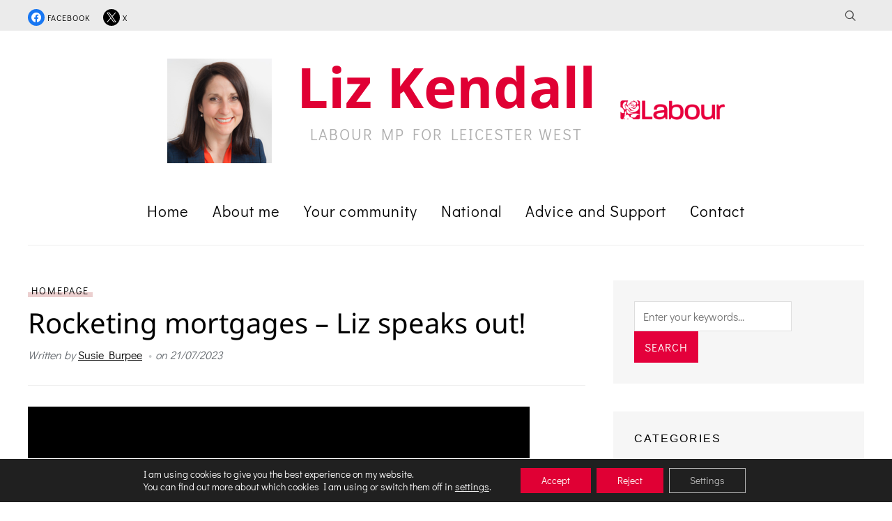

--- FILE ---
content_type: text/html; charset=UTF-8
request_url: https://lizkendall.org/rocketing-mortgages-liz-speaks-out/
body_size: 21422
content:
<!DOCTYPE html>
<html lang="en-GB">
<head>
    <meta charset="UTF-8">
    <meta name="viewport" content="width=device-width, initial-scale=1.0">
    <link rel="profile" href="http://gmpg.org/xfn/11">
    <link rel="pingback" href="https://lizkendall.org/xmlrpc.php">

    <meta name='robots' content='index, follow, max-image-preview:large, max-snippet:-1, max-video-preview:-1' />
	<style>img:is([sizes="auto" i], [sizes^="auto," i]) { contain-intrinsic-size: 3000px 1500px }</style>
	
	<!-- This site is optimized with the Yoast SEO plugin v26.4 - https://yoast.com/wordpress/plugins/seo/ -->
	<title>Rocketing mortgages - Liz speaks out! - Liz Kendall</title>
	<link rel="canonical" href="https://lizkendall.org/rocketing-mortgages-liz-speaks-out/" />
	<meta property="og:locale" content="en_GB" />
	<meta property="og:type" content="article" />
	<meta property="og:title" content="Rocketing mortgages - Liz speaks out! - Liz Kendall" />
	<meta property="og:description" content="Britain&#8217;s homeowners are being hit by a £7,000 increase in annual mortgage interest payments and leading lenders are pulling their mortgages. &nbsp; The Tories blame everyone else but Labour will continue to hold them to account for their reckless mini budget and a decade of economic failure. &nbsp; Watch my [&hellip;]" />
	<meta property="og:url" content="https://lizkendall.org/rocketing-mortgages-liz-speaks-out/" />
	<meta property="og:site_name" content="Liz Kendall" />
	<meta property="article:published_time" content="2023-07-21T14:49:20+00:00" />
	<meta name="author" content="Susie Burpee" />
	<meta name="twitter:card" content="summary_large_image" />
	<meta name="twitter:label1" content="Written by" />
	<meta name="twitter:data1" content="Susie Burpee" />
	<meta name="twitter:label2" content="Estimated reading time" />
	<meta name="twitter:data2" content="1 minute" />
	<script type="application/ld+json" class="yoast-schema-graph">{"@context":"https://schema.org","@graph":[{"@type":"WebPage","@id":"https://lizkendall.org/rocketing-mortgages-liz-speaks-out/","url":"https://lizkendall.org/rocketing-mortgages-liz-speaks-out/","name":"Rocketing mortgages - Liz speaks out! - Liz Kendall","isPartOf":{"@id":"https://lizkendall.org/#website"},"datePublished":"2023-07-21T14:49:20+00:00","author":{"@id":"https://lizkendall.org/#/schema/person/f50fbcd4171b5db89150baa2945e1a7e"},"breadcrumb":{"@id":"https://lizkendall.org/rocketing-mortgages-liz-speaks-out/#breadcrumb"},"inLanguage":"en-GB","potentialAction":[{"@type":"ReadAction","target":["https://lizkendall.org/rocketing-mortgages-liz-speaks-out/"]}]},{"@type":"BreadcrumbList","@id":"https://lizkendall.org/rocketing-mortgages-liz-speaks-out/#breadcrumb","itemListElement":[{"@type":"ListItem","position":1,"name":"Home","item":"https://lizkendall.org/"},{"@type":"ListItem","position":2,"name":"Rocketing mortgages &#8211; Liz speaks out!"}]},{"@type":"WebSite","@id":"https://lizkendall.org/#website","url":"https://lizkendall.org/","name":"Liz Kendall","description":"Labour MP for Leicester West","potentialAction":[{"@type":"SearchAction","target":{"@type":"EntryPoint","urlTemplate":"https://lizkendall.org/?s={search_term_string}"},"query-input":{"@type":"PropertyValueSpecification","valueRequired":true,"valueName":"search_term_string"}}],"inLanguage":"en-GB"},{"@type":"Person","@id":"https://lizkendall.org/#/schema/person/f50fbcd4171b5db89150baa2945e1a7e","name":"Susie Burpee","image":{"@type":"ImageObject","inLanguage":"en-GB","@id":"https://lizkendall.org/#/schema/person/image/","url":"https://secure.gravatar.com/avatar/5f379e9e81103be2ae1934c6038d86ad?s=96&d=blank&r=g","contentUrl":"https://secure.gravatar.com/avatar/5f379e9e81103be2ae1934c6038d86ad?s=96&d=blank&r=g","caption":"Susie Burpee"},"url":"https://lizkendall.org/author/susie88hb6682c83jf/"}]}</script>
	<!-- / Yoast SEO plugin. -->



<link rel="alternate" type="application/rss+xml" title="Liz Kendall &raquo; Feed" href="https://lizkendall.org/feed/" />
<link rel="alternate" type="application/rss+xml" title="Liz Kendall &raquo; Comments Feed" href="https://lizkendall.org/comments/feed/" />
<link rel="alternate" type="application/rss+xml" title="Liz Kendall &raquo; Rocketing mortgages &#8211; Liz speaks out! Comments Feed" href="https://lizkendall.org/rocketing-mortgages-liz-speaks-out/feed/" />
<script type="text/javascript">
/* <![CDATA[ */
window._wpemojiSettings = {"baseUrl":"https:\/\/s.w.org\/images\/core\/emoji\/15.0.3\/72x72\/","ext":".png","svgUrl":"https:\/\/s.w.org\/images\/core\/emoji\/15.0.3\/svg\/","svgExt":".svg","source":{"concatemoji":"https:\/\/lizkendall.org\/wp-includes\/js\/wp-emoji-release.min.js?ver=6.7.4"}};
/*! This file is auto-generated */
!function(i,n){var o,s,e;function c(e){try{var t={supportTests:e,timestamp:(new Date).valueOf()};sessionStorage.setItem(o,JSON.stringify(t))}catch(e){}}function p(e,t,n){e.clearRect(0,0,e.canvas.width,e.canvas.height),e.fillText(t,0,0);var t=new Uint32Array(e.getImageData(0,0,e.canvas.width,e.canvas.height).data),r=(e.clearRect(0,0,e.canvas.width,e.canvas.height),e.fillText(n,0,0),new Uint32Array(e.getImageData(0,0,e.canvas.width,e.canvas.height).data));return t.every(function(e,t){return e===r[t]})}function u(e,t,n){switch(t){case"flag":return n(e,"\ud83c\udff3\ufe0f\u200d\u26a7\ufe0f","\ud83c\udff3\ufe0f\u200b\u26a7\ufe0f")?!1:!n(e,"\ud83c\uddfa\ud83c\uddf3","\ud83c\uddfa\u200b\ud83c\uddf3")&&!n(e,"\ud83c\udff4\udb40\udc67\udb40\udc62\udb40\udc65\udb40\udc6e\udb40\udc67\udb40\udc7f","\ud83c\udff4\u200b\udb40\udc67\u200b\udb40\udc62\u200b\udb40\udc65\u200b\udb40\udc6e\u200b\udb40\udc67\u200b\udb40\udc7f");case"emoji":return!n(e,"\ud83d\udc26\u200d\u2b1b","\ud83d\udc26\u200b\u2b1b")}return!1}function f(e,t,n){var r="undefined"!=typeof WorkerGlobalScope&&self instanceof WorkerGlobalScope?new OffscreenCanvas(300,150):i.createElement("canvas"),a=r.getContext("2d",{willReadFrequently:!0}),o=(a.textBaseline="top",a.font="600 32px Arial",{});return e.forEach(function(e){o[e]=t(a,e,n)}),o}function t(e){var t=i.createElement("script");t.src=e,t.defer=!0,i.head.appendChild(t)}"undefined"!=typeof Promise&&(o="wpEmojiSettingsSupports",s=["flag","emoji"],n.supports={everything:!0,everythingExceptFlag:!0},e=new Promise(function(e){i.addEventListener("DOMContentLoaded",e,{once:!0})}),new Promise(function(t){var n=function(){try{var e=JSON.parse(sessionStorage.getItem(o));if("object"==typeof e&&"number"==typeof e.timestamp&&(new Date).valueOf()<e.timestamp+604800&&"object"==typeof e.supportTests)return e.supportTests}catch(e){}return null}();if(!n){if("undefined"!=typeof Worker&&"undefined"!=typeof OffscreenCanvas&&"undefined"!=typeof URL&&URL.createObjectURL&&"undefined"!=typeof Blob)try{var e="postMessage("+f.toString()+"("+[JSON.stringify(s),u.toString(),p.toString()].join(",")+"));",r=new Blob([e],{type:"text/javascript"}),a=new Worker(URL.createObjectURL(r),{name:"wpTestEmojiSupports"});return void(a.onmessage=function(e){c(n=e.data),a.terminate(),t(n)})}catch(e){}c(n=f(s,u,p))}t(n)}).then(function(e){for(var t in e)n.supports[t]=e[t],n.supports.everything=n.supports.everything&&n.supports[t],"flag"!==t&&(n.supports.everythingExceptFlag=n.supports.everythingExceptFlag&&n.supports[t]);n.supports.everythingExceptFlag=n.supports.everythingExceptFlag&&!n.supports.flag,n.DOMReady=!1,n.readyCallback=function(){n.DOMReady=!0}}).then(function(){return e}).then(function(){var e;n.supports.everything||(n.readyCallback(),(e=n.source||{}).concatemoji?t(e.concatemoji):e.wpemoji&&e.twemoji&&(t(e.twemoji),t(e.wpemoji)))}))}((window,document),window._wpemojiSettings);
/* ]]> */
</script>

<style id='wp-emoji-styles-inline-css' type='text/css'>

	img.wp-smiley, img.emoji {
		display: inline !important;
		border: none !important;
		box-shadow: none !important;
		height: 1em !important;
		width: 1em !important;
		margin: 0 0.07em !important;
		vertical-align: -0.1em !important;
		background: none !important;
		padding: 0 !important;
	}
</style>
<link rel='stylesheet' id='wp-block-library-css' href='https://lizkendall.org/wp-includes/css/dist/block-library/style.min.css?ver=6.7.4' type='text/css' media='all' />
<link rel='stylesheet' id='wpzoom-social-icons-block-style-css' href='https://lizkendall.org/wp-content/plugins/social-icons-widget-by-wpzoom/block/dist/style-wpzoom-social-icons.css?ver=4.5.1' type='text/css' media='all' />
<style id='classic-theme-styles-inline-css' type='text/css'>
/*! This file is auto-generated */
.wp-block-button__link{color:#fff;background-color:#32373c;border-radius:9999px;box-shadow:none;text-decoration:none;padding:calc(.667em + 2px) calc(1.333em + 2px);font-size:1.125em}.wp-block-file__button{background:#32373c;color:#fff;text-decoration:none}
</style>
<style id='global-styles-inline-css' type='text/css'>
:root{--wp--preset--aspect-ratio--square: 1;--wp--preset--aspect-ratio--4-3: 4/3;--wp--preset--aspect-ratio--3-4: 3/4;--wp--preset--aspect-ratio--3-2: 3/2;--wp--preset--aspect-ratio--2-3: 2/3;--wp--preset--aspect-ratio--16-9: 16/9;--wp--preset--aspect-ratio--9-16: 9/16;--wp--preset--color--black: #000000;--wp--preset--color--cyan-bluish-gray: #abb8c3;--wp--preset--color--white: #ffffff;--wp--preset--color--pale-pink: #f78da7;--wp--preset--color--vivid-red: #cf2e2e;--wp--preset--color--luminous-vivid-orange: #ff6900;--wp--preset--color--luminous-vivid-amber: #fcb900;--wp--preset--color--light-green-cyan: #7bdcb5;--wp--preset--color--vivid-green-cyan: #00d084;--wp--preset--color--pale-cyan-blue: #8ed1fc;--wp--preset--color--vivid-cyan-blue: #0693e3;--wp--preset--color--vivid-purple: #9b51e0;--wp--preset--gradient--vivid-cyan-blue-to-vivid-purple: linear-gradient(135deg,rgba(6,147,227,1) 0%,rgb(155,81,224) 100%);--wp--preset--gradient--light-green-cyan-to-vivid-green-cyan: linear-gradient(135deg,rgb(122,220,180) 0%,rgb(0,208,130) 100%);--wp--preset--gradient--luminous-vivid-amber-to-luminous-vivid-orange: linear-gradient(135deg,rgba(252,185,0,1) 0%,rgba(255,105,0,1) 100%);--wp--preset--gradient--luminous-vivid-orange-to-vivid-red: linear-gradient(135deg,rgba(255,105,0,1) 0%,rgb(207,46,46) 100%);--wp--preset--gradient--very-light-gray-to-cyan-bluish-gray: linear-gradient(135deg,rgb(238,238,238) 0%,rgb(169,184,195) 100%);--wp--preset--gradient--cool-to-warm-spectrum: linear-gradient(135deg,rgb(74,234,220) 0%,rgb(151,120,209) 20%,rgb(207,42,186) 40%,rgb(238,44,130) 60%,rgb(251,105,98) 80%,rgb(254,248,76) 100%);--wp--preset--gradient--blush-light-purple: linear-gradient(135deg,rgb(255,206,236) 0%,rgb(152,150,240) 100%);--wp--preset--gradient--blush-bordeaux: linear-gradient(135deg,rgb(254,205,165) 0%,rgb(254,45,45) 50%,rgb(107,0,62) 100%);--wp--preset--gradient--luminous-dusk: linear-gradient(135deg,rgb(255,203,112) 0%,rgb(199,81,192) 50%,rgb(65,88,208) 100%);--wp--preset--gradient--pale-ocean: linear-gradient(135deg,rgb(255,245,203) 0%,rgb(182,227,212) 50%,rgb(51,167,181) 100%);--wp--preset--gradient--electric-grass: linear-gradient(135deg,rgb(202,248,128) 0%,rgb(113,206,126) 100%);--wp--preset--gradient--midnight: linear-gradient(135deg,rgb(2,3,129) 0%,rgb(40,116,252) 100%);--wp--preset--font-size--small: 13px;--wp--preset--font-size--medium: 20px;--wp--preset--font-size--large: 36px;--wp--preset--font-size--x-large: 42px;--wp--preset--spacing--20: 0.44rem;--wp--preset--spacing--30: 0.67rem;--wp--preset--spacing--40: 1rem;--wp--preset--spacing--50: 1.5rem;--wp--preset--spacing--60: 2.25rem;--wp--preset--spacing--70: 3.38rem;--wp--preset--spacing--80: 5.06rem;--wp--preset--shadow--natural: 6px 6px 9px rgba(0, 0, 0, 0.2);--wp--preset--shadow--deep: 12px 12px 50px rgba(0, 0, 0, 0.4);--wp--preset--shadow--sharp: 6px 6px 0px rgba(0, 0, 0, 0.2);--wp--preset--shadow--outlined: 6px 6px 0px -3px rgba(255, 255, 255, 1), 6px 6px rgba(0, 0, 0, 1);--wp--preset--shadow--crisp: 6px 6px 0px rgba(0, 0, 0, 1);}:where(.is-layout-flex){gap: 0.5em;}:where(.is-layout-grid){gap: 0.5em;}body .is-layout-flex{display: flex;}.is-layout-flex{flex-wrap: wrap;align-items: center;}.is-layout-flex > :is(*, div){margin: 0;}body .is-layout-grid{display: grid;}.is-layout-grid > :is(*, div){margin: 0;}:where(.wp-block-columns.is-layout-flex){gap: 2em;}:where(.wp-block-columns.is-layout-grid){gap: 2em;}:where(.wp-block-post-template.is-layout-flex){gap: 1.25em;}:where(.wp-block-post-template.is-layout-grid){gap: 1.25em;}.has-black-color{color: var(--wp--preset--color--black) !important;}.has-cyan-bluish-gray-color{color: var(--wp--preset--color--cyan-bluish-gray) !important;}.has-white-color{color: var(--wp--preset--color--white) !important;}.has-pale-pink-color{color: var(--wp--preset--color--pale-pink) !important;}.has-vivid-red-color{color: var(--wp--preset--color--vivid-red) !important;}.has-luminous-vivid-orange-color{color: var(--wp--preset--color--luminous-vivid-orange) !important;}.has-luminous-vivid-amber-color{color: var(--wp--preset--color--luminous-vivid-amber) !important;}.has-light-green-cyan-color{color: var(--wp--preset--color--light-green-cyan) !important;}.has-vivid-green-cyan-color{color: var(--wp--preset--color--vivid-green-cyan) !important;}.has-pale-cyan-blue-color{color: var(--wp--preset--color--pale-cyan-blue) !important;}.has-vivid-cyan-blue-color{color: var(--wp--preset--color--vivid-cyan-blue) !important;}.has-vivid-purple-color{color: var(--wp--preset--color--vivid-purple) !important;}.has-black-background-color{background-color: var(--wp--preset--color--black) !important;}.has-cyan-bluish-gray-background-color{background-color: var(--wp--preset--color--cyan-bluish-gray) !important;}.has-white-background-color{background-color: var(--wp--preset--color--white) !important;}.has-pale-pink-background-color{background-color: var(--wp--preset--color--pale-pink) !important;}.has-vivid-red-background-color{background-color: var(--wp--preset--color--vivid-red) !important;}.has-luminous-vivid-orange-background-color{background-color: var(--wp--preset--color--luminous-vivid-orange) !important;}.has-luminous-vivid-amber-background-color{background-color: var(--wp--preset--color--luminous-vivid-amber) !important;}.has-light-green-cyan-background-color{background-color: var(--wp--preset--color--light-green-cyan) !important;}.has-vivid-green-cyan-background-color{background-color: var(--wp--preset--color--vivid-green-cyan) !important;}.has-pale-cyan-blue-background-color{background-color: var(--wp--preset--color--pale-cyan-blue) !important;}.has-vivid-cyan-blue-background-color{background-color: var(--wp--preset--color--vivid-cyan-blue) !important;}.has-vivid-purple-background-color{background-color: var(--wp--preset--color--vivid-purple) !important;}.has-black-border-color{border-color: var(--wp--preset--color--black) !important;}.has-cyan-bluish-gray-border-color{border-color: var(--wp--preset--color--cyan-bluish-gray) !important;}.has-white-border-color{border-color: var(--wp--preset--color--white) !important;}.has-pale-pink-border-color{border-color: var(--wp--preset--color--pale-pink) !important;}.has-vivid-red-border-color{border-color: var(--wp--preset--color--vivid-red) !important;}.has-luminous-vivid-orange-border-color{border-color: var(--wp--preset--color--luminous-vivid-orange) !important;}.has-luminous-vivid-amber-border-color{border-color: var(--wp--preset--color--luminous-vivid-amber) !important;}.has-light-green-cyan-border-color{border-color: var(--wp--preset--color--light-green-cyan) !important;}.has-vivid-green-cyan-border-color{border-color: var(--wp--preset--color--vivid-green-cyan) !important;}.has-pale-cyan-blue-border-color{border-color: var(--wp--preset--color--pale-cyan-blue) !important;}.has-vivid-cyan-blue-border-color{border-color: var(--wp--preset--color--vivid-cyan-blue) !important;}.has-vivid-purple-border-color{border-color: var(--wp--preset--color--vivid-purple) !important;}.has-vivid-cyan-blue-to-vivid-purple-gradient-background{background: var(--wp--preset--gradient--vivid-cyan-blue-to-vivid-purple) !important;}.has-light-green-cyan-to-vivid-green-cyan-gradient-background{background: var(--wp--preset--gradient--light-green-cyan-to-vivid-green-cyan) !important;}.has-luminous-vivid-amber-to-luminous-vivid-orange-gradient-background{background: var(--wp--preset--gradient--luminous-vivid-amber-to-luminous-vivid-orange) !important;}.has-luminous-vivid-orange-to-vivid-red-gradient-background{background: var(--wp--preset--gradient--luminous-vivid-orange-to-vivid-red) !important;}.has-very-light-gray-to-cyan-bluish-gray-gradient-background{background: var(--wp--preset--gradient--very-light-gray-to-cyan-bluish-gray) !important;}.has-cool-to-warm-spectrum-gradient-background{background: var(--wp--preset--gradient--cool-to-warm-spectrum) !important;}.has-blush-light-purple-gradient-background{background: var(--wp--preset--gradient--blush-light-purple) !important;}.has-blush-bordeaux-gradient-background{background: var(--wp--preset--gradient--blush-bordeaux) !important;}.has-luminous-dusk-gradient-background{background: var(--wp--preset--gradient--luminous-dusk) !important;}.has-pale-ocean-gradient-background{background: var(--wp--preset--gradient--pale-ocean) !important;}.has-electric-grass-gradient-background{background: var(--wp--preset--gradient--electric-grass) !important;}.has-midnight-gradient-background{background: var(--wp--preset--gradient--midnight) !important;}.has-small-font-size{font-size: var(--wp--preset--font-size--small) !important;}.has-medium-font-size{font-size: var(--wp--preset--font-size--medium) !important;}.has-large-font-size{font-size: var(--wp--preset--font-size--large) !important;}.has-x-large-font-size{font-size: var(--wp--preset--font-size--x-large) !important;}
:where(.wp-block-post-template.is-layout-flex){gap: 1.25em;}:where(.wp-block-post-template.is-layout-grid){gap: 1.25em;}
:where(.wp-block-columns.is-layout-flex){gap: 2em;}:where(.wp-block-columns.is-layout-grid){gap: 2em;}
:root :where(.wp-block-pullquote){font-size: 1.5em;line-height: 1.6;}
</style>
<link rel='stylesheet' id='contact-form-7-css' href='https://lizkendall.org/wp-content/plugins/contact-form-7/includes/css/styles.css?ver=6.1.3' type='text/css' media='all' />
<link rel='stylesheet' id='wp-polls-css' href='https://lizkendall.org/wp-content/plugins/wp-polls/polls-css.css?ver=2.77.3' type='text/css' media='all' />
<style id='wp-polls-inline-css' type='text/css'>
.wp-polls .pollbar {
	margin: 1px;
	font-size: 6px;
	line-height: 8px;
	height: 8px;
	background-image: url('https://lizkendall.org/wp-content/plugins/wp-polls/images/default/pollbg.gif');
	border: 1px solid #c8c8c8;
}

</style>
<link rel='stylesheet' id='zoom-theme-utils-css-css' href='https://lizkendall.org/wp-content/themes/wpzoom-velure/functions/wpzoom/assets/css/theme-utils.css?ver=6.7.4' type='text/css' media='all' />
<link rel='stylesheet' id='velure-google-fonts-css' href='//lizkendall.org/wp-content/uploads/omgf/velure-google-fonts/velure-google-fonts.css?ver=1667852006' type='text/css' media='all' />
<link rel='stylesheet' id='velure-style-css' href='https://lizkendall.org/wp-content/themes/wpzoom-velure/style.css?ver=1.0.9' type='text/css' media='all' />
<link rel='stylesheet' id='media-queries-css' href='https://lizkendall.org/wp-content/themes/wpzoom-velure/css/media-queries.css?ver=1.0.9' type='text/css' media='all' />
<link rel='stylesheet' id='velure-style-color-default-css' href='https://lizkendall.org/wp-content/themes/wpzoom-velure/styles/default.css?ver=1.0.9' type='text/css' media='all' />
<link rel='stylesheet' id='dashicons-css' href='https://lizkendall.org/wp-includes/css/dashicons.min.css?ver=6.7.4' type='text/css' media='all' />
<link rel='stylesheet' id='wpzoom-social-icons-socicon-css' href='https://lizkendall.org/wp-content/plugins/social-icons-widget-by-wpzoom/assets/css/wpzoom-socicon.css?ver=1758107216' type='text/css' media='all' />
<link rel='stylesheet' id='wpzoom-social-icons-genericons-css' href='https://lizkendall.org/wp-content/plugins/social-icons-widget-by-wpzoom/assets/css/genericons.css?ver=1758107216' type='text/css' media='all' />
<link rel='stylesheet' id='wpzoom-social-icons-academicons-css' href='https://lizkendall.org/wp-content/plugins/social-icons-widget-by-wpzoom/assets/css/academicons.min.css?ver=1758107216' type='text/css' media='all' />
<link rel='stylesheet' id='wpzoom-social-icons-font-awesome-3-css' href='https://lizkendall.org/wp-content/plugins/social-icons-widget-by-wpzoom/assets/css/font-awesome-3.min.css?ver=1758107216' type='text/css' media='all' />
<link rel='stylesheet' id='wpzoom-social-icons-styles-css' href='https://lizkendall.org/wp-content/plugins/social-icons-widget-by-wpzoom/assets/css/wpzoom-social-icons-styles.css?ver=1758107216' type='text/css' media='all' />
<link rel='stylesheet' id='ngg_trigger_buttons-css' href='https://lizkendall.org/wp-content/plugins/nextgen-gallery/static/GalleryDisplay/trigger_buttons.css?ver=3.59.12' type='text/css' media='all' />
<link rel='stylesheet' id='shutter-0-css' href='https://lizkendall.org/wp-content/plugins/nextgen-gallery/static/Lightbox/shutter/shutter.css?ver=3.59.12' type='text/css' media='all' />
<link rel='stylesheet' id='fontawesome_v4_shim_style-css' href='https://lizkendall.org/wp-content/plugins/nextgen-gallery/static/FontAwesome/css/v4-shims.min.css?ver=6.7.4' type='text/css' media='all' />
<link rel='stylesheet' id='fontawesome-css' href='https://lizkendall.org/wp-content/plugins/nextgen-gallery/static/FontAwesome/css/all.min.css?ver=6.7.4' type='text/css' media='all' />
<link rel='stylesheet' id='ngg_basic_slideshow_style-css' href='https://lizkendall.org/wp-content/plugins/nextgen-gallery/static/Slideshow/ngg_basic_slideshow.css?ver=3.59.12' type='text/css' media='all' />
<link rel='stylesheet' id='ngg_slick_slideshow_style-css' href='https://lizkendall.org/wp-content/plugins/nextgen-gallery/static/Slideshow/slick/slick.css?ver=3.59.12' type='text/css' media='all' />
<link rel='stylesheet' id='ngg_slick_slideshow_theme-css' href='https://lizkendall.org/wp-content/plugins/nextgen-gallery/static/Slideshow/slick/slick-theme.css?ver=3.59.12' type='text/css' media='all' />
<link rel='stylesheet' id='nextgen_widgets_style-css' href='https://lizkendall.org/wp-content/plugins/nextgen-gallery/static/Widget/display.css?ver=3.59.12' type='text/css' media='all' />
<link rel='stylesheet' id='nextgen_basic_slideshow_style-css' href='https://lizkendall.org/wp-content/plugins/nextgen-gallery/static/Slideshow/ngg_basic_slideshow.css?ver=3.59.12' type='text/css' media='all' />
<link rel='stylesheet' id='moove_gdpr_frontend-css' href='https://lizkendall.org/wp-content/plugins/gdpr-cookie-compliance/dist/styles/gdpr-main-nf.css?ver=5.0.9' type='text/css' media='all' />
<style id='moove_gdpr_frontend-inline-css' type='text/css'>
				#moove_gdpr_cookie_modal .moove-gdpr-modal-content .moove-gdpr-tab-main h3.tab-title, 
				#moove_gdpr_cookie_modal .moove-gdpr-modal-content .moove-gdpr-tab-main span.tab-title,
				#moove_gdpr_cookie_modal .moove-gdpr-modal-content .moove-gdpr-modal-left-content #moove-gdpr-menu li a, 
				#moove_gdpr_cookie_modal .moove-gdpr-modal-content .moove-gdpr-modal-left-content #moove-gdpr-menu li button,
				#moove_gdpr_cookie_modal .moove-gdpr-modal-content .moove-gdpr-modal-left-content .moove-gdpr-branding-cnt a,
				#moove_gdpr_cookie_modal .moove-gdpr-modal-content .moove-gdpr-modal-footer-content .moove-gdpr-button-holder a.mgbutton, 
				#moove_gdpr_cookie_modal .moove-gdpr-modal-content .moove-gdpr-modal-footer-content .moove-gdpr-button-holder button.mgbutton,
				#moove_gdpr_cookie_modal .cookie-switch .cookie-slider:after, 
				#moove_gdpr_cookie_modal .cookie-switch .slider:after, 
				#moove_gdpr_cookie_modal .switch .cookie-slider:after, 
				#moove_gdpr_cookie_modal .switch .slider:after,
				#moove_gdpr_cookie_info_bar .moove-gdpr-info-bar-container .moove-gdpr-info-bar-content p, 
				#moove_gdpr_cookie_info_bar .moove-gdpr-info-bar-container .moove-gdpr-info-bar-content p a,
				#moove_gdpr_cookie_info_bar .moove-gdpr-info-bar-container .moove-gdpr-info-bar-content a.mgbutton, 
				#moove_gdpr_cookie_info_bar .moove-gdpr-info-bar-container .moove-gdpr-info-bar-content button.mgbutton,
				#moove_gdpr_cookie_modal .moove-gdpr-modal-content .moove-gdpr-tab-main .moove-gdpr-tab-main-content h1, 
				#moove_gdpr_cookie_modal .moove-gdpr-modal-content .moove-gdpr-tab-main .moove-gdpr-tab-main-content h2, 
				#moove_gdpr_cookie_modal .moove-gdpr-modal-content .moove-gdpr-tab-main .moove-gdpr-tab-main-content h3, 
				#moove_gdpr_cookie_modal .moove-gdpr-modal-content .moove-gdpr-tab-main .moove-gdpr-tab-main-content h4, 
				#moove_gdpr_cookie_modal .moove-gdpr-modal-content .moove-gdpr-tab-main .moove-gdpr-tab-main-content h5, 
				#moove_gdpr_cookie_modal .moove-gdpr-modal-content .moove-gdpr-tab-main .moove-gdpr-tab-main-content h6,
				#moove_gdpr_cookie_modal .moove-gdpr-modal-content.moove_gdpr_modal_theme_v2 .moove-gdpr-modal-title .tab-title,
				#moove_gdpr_cookie_modal .moove-gdpr-modal-content.moove_gdpr_modal_theme_v2 .moove-gdpr-tab-main h3.tab-title, 
				#moove_gdpr_cookie_modal .moove-gdpr-modal-content.moove_gdpr_modal_theme_v2 .moove-gdpr-tab-main span.tab-title,
				#moove_gdpr_cookie_modal .moove-gdpr-modal-content.moove_gdpr_modal_theme_v2 .moove-gdpr-branding-cnt a {
					font-weight: inherit				}
			#moove_gdpr_cookie_modal,#moove_gdpr_cookie_info_bar,.gdpr_cookie_settings_shortcode_content{font-family:inherit}#moove_gdpr_save_popup_settings_button{background-color:#373737;color:#fff}#moove_gdpr_save_popup_settings_button:hover{background-color:#000}#moove_gdpr_cookie_info_bar .moove-gdpr-info-bar-container .moove-gdpr-info-bar-content a.mgbutton,#moove_gdpr_cookie_info_bar .moove-gdpr-info-bar-container .moove-gdpr-info-bar-content button.mgbutton{background-color:#e00034}#moove_gdpr_cookie_modal .moove-gdpr-modal-content .moove-gdpr-modal-footer-content .moove-gdpr-button-holder a.mgbutton,#moove_gdpr_cookie_modal .moove-gdpr-modal-content .moove-gdpr-modal-footer-content .moove-gdpr-button-holder button.mgbutton,.gdpr_cookie_settings_shortcode_content .gdpr-shr-button.button-green{background-color:#e00034;border-color:#e00034}#moove_gdpr_cookie_modal .moove-gdpr-modal-content .moove-gdpr-modal-footer-content .moove-gdpr-button-holder a.mgbutton:hover,#moove_gdpr_cookie_modal .moove-gdpr-modal-content .moove-gdpr-modal-footer-content .moove-gdpr-button-holder button.mgbutton:hover,.gdpr_cookie_settings_shortcode_content .gdpr-shr-button.button-green:hover{background-color:#fff;color:#e00034}#moove_gdpr_cookie_modal .moove-gdpr-modal-content .moove-gdpr-modal-close i,#moove_gdpr_cookie_modal .moove-gdpr-modal-content .moove-gdpr-modal-close span.gdpr-icon{background-color:#e00034;border:1px solid #e00034}#moove_gdpr_cookie_info_bar span.moove-gdpr-infobar-allow-all.focus-g,#moove_gdpr_cookie_info_bar span.moove-gdpr-infobar-allow-all:focus,#moove_gdpr_cookie_info_bar button.moove-gdpr-infobar-allow-all.focus-g,#moove_gdpr_cookie_info_bar button.moove-gdpr-infobar-allow-all:focus,#moove_gdpr_cookie_info_bar span.moove-gdpr-infobar-reject-btn.focus-g,#moove_gdpr_cookie_info_bar span.moove-gdpr-infobar-reject-btn:focus,#moove_gdpr_cookie_info_bar button.moove-gdpr-infobar-reject-btn.focus-g,#moove_gdpr_cookie_info_bar button.moove-gdpr-infobar-reject-btn:focus,#moove_gdpr_cookie_info_bar span.change-settings-button.focus-g,#moove_gdpr_cookie_info_bar span.change-settings-button:focus,#moove_gdpr_cookie_info_bar button.change-settings-button.focus-g,#moove_gdpr_cookie_info_bar button.change-settings-button:focus{-webkit-box-shadow:0 0 1px 3px #e00034;-moz-box-shadow:0 0 1px 3px #e00034;box-shadow:0 0 1px 3px #e00034}#moove_gdpr_cookie_modal .moove-gdpr-modal-content .moove-gdpr-modal-close i:hover,#moove_gdpr_cookie_modal .moove-gdpr-modal-content .moove-gdpr-modal-close span.gdpr-icon:hover,#moove_gdpr_cookie_info_bar span[data-href]>u.change-settings-button{color:#e00034}#moove_gdpr_cookie_modal .moove-gdpr-modal-content .moove-gdpr-modal-left-content #moove-gdpr-menu li.menu-item-selected a span.gdpr-icon,#moove_gdpr_cookie_modal .moove-gdpr-modal-content .moove-gdpr-modal-left-content #moove-gdpr-menu li.menu-item-selected button span.gdpr-icon{color:inherit}#moove_gdpr_cookie_modal .moove-gdpr-modal-content .moove-gdpr-modal-left-content #moove-gdpr-menu li a span.gdpr-icon,#moove_gdpr_cookie_modal .moove-gdpr-modal-content .moove-gdpr-modal-left-content #moove-gdpr-menu li button span.gdpr-icon{color:inherit}#moove_gdpr_cookie_modal .gdpr-acc-link{line-height:0;font-size:0;color:transparent;position:absolute}#moove_gdpr_cookie_modal .moove-gdpr-modal-content .moove-gdpr-modal-close:hover i,#moove_gdpr_cookie_modal .moove-gdpr-modal-content .moove-gdpr-modal-left-content #moove-gdpr-menu li a,#moove_gdpr_cookie_modal .moove-gdpr-modal-content .moove-gdpr-modal-left-content #moove-gdpr-menu li button,#moove_gdpr_cookie_modal .moove-gdpr-modal-content .moove-gdpr-modal-left-content #moove-gdpr-menu li button i,#moove_gdpr_cookie_modal .moove-gdpr-modal-content .moove-gdpr-modal-left-content #moove-gdpr-menu li a i,#moove_gdpr_cookie_modal .moove-gdpr-modal-content .moove-gdpr-tab-main .moove-gdpr-tab-main-content a:hover,#moove_gdpr_cookie_info_bar.moove-gdpr-dark-scheme .moove-gdpr-info-bar-container .moove-gdpr-info-bar-content a.mgbutton:hover,#moove_gdpr_cookie_info_bar.moove-gdpr-dark-scheme .moove-gdpr-info-bar-container .moove-gdpr-info-bar-content button.mgbutton:hover,#moove_gdpr_cookie_info_bar.moove-gdpr-dark-scheme .moove-gdpr-info-bar-container .moove-gdpr-info-bar-content a:hover,#moove_gdpr_cookie_info_bar.moove-gdpr-dark-scheme .moove-gdpr-info-bar-container .moove-gdpr-info-bar-content button:hover,#moove_gdpr_cookie_info_bar.moove-gdpr-dark-scheme .moove-gdpr-info-bar-container .moove-gdpr-info-bar-content span.change-settings-button:hover,#moove_gdpr_cookie_info_bar.moove-gdpr-dark-scheme .moove-gdpr-info-bar-container .moove-gdpr-info-bar-content button.change-settings-button:hover,#moove_gdpr_cookie_info_bar.moove-gdpr-dark-scheme .moove-gdpr-info-bar-container .moove-gdpr-info-bar-content u.change-settings-button:hover,#moove_gdpr_cookie_info_bar span[data-href]>u.change-settings-button,#moove_gdpr_cookie_info_bar.moove-gdpr-dark-scheme .moove-gdpr-info-bar-container .moove-gdpr-info-bar-content a.mgbutton.focus-g,#moove_gdpr_cookie_info_bar.moove-gdpr-dark-scheme .moove-gdpr-info-bar-container .moove-gdpr-info-bar-content button.mgbutton.focus-g,#moove_gdpr_cookie_info_bar.moove-gdpr-dark-scheme .moove-gdpr-info-bar-container .moove-gdpr-info-bar-content a.focus-g,#moove_gdpr_cookie_info_bar.moove-gdpr-dark-scheme .moove-gdpr-info-bar-container .moove-gdpr-info-bar-content button.focus-g,#moove_gdpr_cookie_info_bar.moove-gdpr-dark-scheme .moove-gdpr-info-bar-container .moove-gdpr-info-bar-content a.mgbutton:focus,#moove_gdpr_cookie_info_bar.moove-gdpr-dark-scheme .moove-gdpr-info-bar-container .moove-gdpr-info-bar-content button.mgbutton:focus,#moove_gdpr_cookie_info_bar.moove-gdpr-dark-scheme .moove-gdpr-info-bar-container .moove-gdpr-info-bar-content a:focus,#moove_gdpr_cookie_info_bar.moove-gdpr-dark-scheme .moove-gdpr-info-bar-container .moove-gdpr-info-bar-content button:focus,#moove_gdpr_cookie_info_bar.moove-gdpr-dark-scheme .moove-gdpr-info-bar-container .moove-gdpr-info-bar-content span.change-settings-button.focus-g,span.change-settings-button:focus,button.change-settings-button.focus-g,button.change-settings-button:focus,#moove_gdpr_cookie_info_bar.moove-gdpr-dark-scheme .moove-gdpr-info-bar-container .moove-gdpr-info-bar-content u.change-settings-button.focus-g,#moove_gdpr_cookie_info_bar.moove-gdpr-dark-scheme .moove-gdpr-info-bar-container .moove-gdpr-info-bar-content u.change-settings-button:focus{color:#e00034}#moove_gdpr_cookie_modal .moove-gdpr-branding.focus-g span,#moove_gdpr_cookie_modal .moove-gdpr-modal-content .moove-gdpr-tab-main a.focus-g,#moove_gdpr_cookie_modal .moove-gdpr-modal-content .moove-gdpr-tab-main .gdpr-cd-details-toggle.focus-g{color:#e00034}#moove_gdpr_cookie_modal.gdpr_lightbox-hide{display:none}#moove_gdpr_cookie_info_bar .moove-gdpr-info-bar-container .moove-gdpr-info-bar-content a.mgbutton,#moove_gdpr_cookie_info_bar .moove-gdpr-info-bar-container .moove-gdpr-info-bar-content button.mgbutton,#moove_gdpr_cookie_modal .moove-gdpr-modal-content .moove-gdpr-modal-footer-content .moove-gdpr-button-holder a.mgbutton,#moove_gdpr_cookie_modal .moove-gdpr-modal-content .moove-gdpr-modal-footer-content .moove-gdpr-button-holder button.mgbutton,.gdpr-shr-button,#moove_gdpr_cookie_info_bar .moove-gdpr-infobar-close-btn{border-radius:0}
</style>
<link rel='preload' as='font'  id='wpzoom-social-icons-font-academicons-woff2-css' href='https://lizkendall.org/wp-content/plugins/social-icons-widget-by-wpzoom/assets/font/academicons.woff2?v=1.9.2'  type='font/woff2' crossorigin />
<link rel='preload' as='font'  id='wpzoom-social-icons-font-fontawesome-3-woff2-css' href='https://lizkendall.org/wp-content/plugins/social-icons-widget-by-wpzoom/assets/font/fontawesome-webfont.woff2?v=4.7.0'  type='font/woff2' crossorigin />
<link rel='preload' as='font'  id='wpzoom-social-icons-font-genericons-woff-css' href='https://lizkendall.org/wp-content/plugins/social-icons-widget-by-wpzoom/assets/font/Genericons.woff'  type='font/woff' crossorigin />
<link rel='preload' as='font'  id='wpzoom-social-icons-font-socicon-woff2-css' href='https://lizkendall.org/wp-content/plugins/social-icons-widget-by-wpzoom/assets/font/socicon.woff2?v=4.5.1'  type='font/woff2' crossorigin />
<link rel='stylesheet' id='yarppRelatedCss-css' href='https://lizkendall.org/wp-content/plugins/yet-another-related-posts-plugin/style/related.css?ver=5.30.11' type='text/css' media='all' />
<script type="text/javascript" src="https://lizkendall.org/wp-includes/js/jquery/jquery.min.js?ver=3.7.1" id="jquery-core-js"></script>
<script type="text/javascript" src="https://lizkendall.org/wp-includes/js/jquery/jquery-migrate.min.js?ver=3.4.1" id="jquery-migrate-js"></script>
<script type="text/javascript" src="https://lizkendall.org/wp-content/themes/wpzoom-velure/js/init.js?ver=6.7.4" id="wpzoom-init-js"></script>
<script type="text/javascript" id="photocrati_ajax-js-extra">
/* <![CDATA[ */
var photocrati_ajax = {"url":"https:\/\/lizkendall.org\/index.php?photocrati_ajax=1","rest_url":"https:\/\/lizkendall.org\/wp-json\/","wp_home_url":"https:\/\/lizkendall.org","wp_site_url":"https:\/\/lizkendall.org","wp_root_url":"https:\/\/lizkendall.org","wp_plugins_url":"https:\/\/lizkendall.org\/wp-content\/plugins","wp_content_url":"https:\/\/lizkendall.org\/wp-content","wp_includes_url":"https:\/\/lizkendall.org\/wp-includes\/","ngg_param_slug":"nggallery","rest_nonce":"24bddfee94"};
/* ]]> */
</script>
<script type="text/javascript" src="https://lizkendall.org/wp-content/plugins/nextgen-gallery/static/Legacy/ajax.min.js?ver=3.59.12" id="photocrati_ajax-js"></script>
<script type="text/javascript" src="https://lizkendall.org/wp-content/plugins/nextgen-gallery/static/FontAwesome/js/v4-shims.min.js?ver=5.3.1" id="fontawesome_v4_shim-js"></script>
<script type="text/javascript" defer crossorigin="anonymous" data-auto-replace-svg="false" data-keep-original-source="false" data-search-pseudo-elements src="https://lizkendall.org/wp-content/plugins/nextgen-gallery/static/FontAwesome/js/all.min.js?ver=5.3.1" id="fontawesome-js"></script>
<script type="text/javascript" src="https://lizkendall.org/wp-content/plugins/nextgen-gallery/static/Slideshow/slick/slick-1.8.0-modded.js?ver=3.59.12" id="ngg_slick-js"></script>
<link rel="https://api.w.org/" href="https://lizkendall.org/wp-json/" /><link rel="alternate" title="JSON" type="application/json" href="https://lizkendall.org/wp-json/wp/v2/posts/13074" /><link rel="EditURI" type="application/rsd+xml" title="RSD" href="https://lizkendall.org/xmlrpc.php?rsd" />
<meta name="generator" content="WordPress 6.7.4" />
<link rel='shortlink' href='https://lizkendall.org/?p=13074' />
<link rel="alternate" title="oEmbed (JSON)" type="application/json+oembed" href="https://lizkendall.org/wp-json/oembed/1.0/embed?url=https%3A%2F%2Flizkendall.org%2Frocketing-mortgages-liz-speaks-out%2F" />
<link rel="alternate" title="oEmbed (XML)" type="text/xml+oembed" href="https://lizkendall.org/wp-json/oembed/1.0/embed?url=https%3A%2F%2Flizkendall.org%2Frocketing-mortgages-liz-speaks-out%2F&#038;format=xml" />
<link id='MediaRSS' rel='alternate' type='application/rss+xml' title='NextGEN Gallery RSS Feed' href='https://lizkendall.org/wp-content/plugins/nextgen-gallery/src/Legacy/xml/media-rss.php' />
<!-- WPZOOM Theme / Framework -->
<meta name="generator" content="Velure 1.0.9" />
<meta name="generator" content="WPZOOM Framework 2.0.6" />

<!-- Begin Theme Custom CSS -->
<style type="text/css" id="wpzoom-velure-custom-css">
.navbar-brand-wpz a:hover{color:#e4003b;}a:hover{color:#e4003b;}button, input[type=button], input[type=reset], input[type=submit]{background:#e4003b;}button:hover, input[type=button]:hover, input[type=reset]:hover, input[type=submit]:hover{background:#9f0029;}.top-navbar{background:#ebebeb;}.top-navbar .navbar-wpz > li > a:hover, .top-navbar a:hover{color:#e4003b;}.top-navbar .navbar-wpz .current-menu-item > a, .top-navbar .navbar-wpz .current_page_item > a, .top-navbar .navbar-wpz .current-menu-parent > a{color:#e4003b;}.main-navbar .navbar-wpz > li > a:hover{color:#e4003b;}.main-navbar .navbar-wpz > .current-menu-item > a, .main-navbar .navbar-wpz > .current_page_item > a, .main-navbar .navbar-wpz > .current-menu-parent > a{color:#e4003b;}.navbar-wpz ul{background:#ebebeb;}.navbar-wpz > li > ul:after{border-bottom-color:#ebebeb;}.navbar-wpz > li > ul:before{border-bottom-color:#ebebeb;}.slide-velure .slides li h3 a:hover{color:#e4003b;}.slides li .slide_button a:hover{background:#e4003b;}.slides li .slide-overlay{background:-moz-linear-gradient(top, rgba(86,0,0,0.2) 0%, rgba(15,0,0,0.3) 100%); /* FF3.6+ */
           background: -webkit-linear-gradient(top, rgba(86,0,0,0.2) 0%, rgba(15,0,0,0.3) 100%); /* Chrome10+,Safari5.1+ */
           background: -o-linear-gradient(top, rgba(86,0,0,0.2) 0%, rgba(15,0,0,0.3) 100%); /* Opera 11.10+ */
           background: -ms-linear-gradient(top, rgba(86,0,0,0.2) 0%, rgba(15,0,0,0.3) 100%); /* IE10+ */
           background: linear-gradient(to bottom, rgba(86,0,0,0.2) 0%, rgba(15,0,0,0.3) 100%); /* W3C */;;}.entry-title a:hover{color:#e4003b;}.entry-meta a:hover{color:#e4003b;}.recent-posts .entry-meta a:hover{border-color:#e4003b;}.readmore_button a:hover, .readmore_button a:active{color:#e4003b;background-color:#9f0029;}.single .entry-meta a:hover{color:#e4003b;}.entry-content a{color:#e4003b;}#sidebar .widget .title{border-bottom-color:#e4003b;}.wpzoom-bio .wpz_about_button{background:#e4003b;}.wpzoom-bio .wpz_about_button:hover{background:#9f0029;}.site-footer{background-color:#999999;color:#ffffff;}.site-footer a:hover{color:#ebebeb;}.navbar-brand-wpz h1{font-family:'Noto Sans', sans-serif;font-weight:700;}.navbar-brand-wpz .tagline{font-size:22px;}.main-navbar a{font-size:22px;text-transform:none;}.slides li h3{font-family:'Noto Sans', sans-serif;font-weight:normal;}.entry-title{font-family:'Noto Sans', sans-serif;font-weight:normal;}.single h1.entry-title{font-family:'Noto Sans', sans-serif;font-weight:normal;}.page h1.entry-title{font-family:'Noto Sans', sans-serif;font-weight:normal;}
</style>
<!-- End Theme Custom CSS -->
		<style type="text/css" id="wp-custom-css">
			#comments {display: none;}

.readmore_button a {
    background: #e00034;
}

.readmore_button a:hover {
    color: #fff;
}

h1 a {
    color: #e00034;
}

h1 a:hover {
    color: #ab0028;
}

.home-widgetized-sections:after {
    display: block;
    width: 100%;
    margin: 0 auto -50px;
    height: 0px;
    background: #e2babb;
    content: "";
}

.home-widgetized-sections {
    background-color: #db002e;
}

.home-widgetized-sections h2 {
    padding: 15px 0 0 0;
	text-align: center;
	color: #FFF
}

.column-widgets {
	background-color: #f5f5f5;
	padding: 20px 20px 0 20px;
}

.rpwwt-widget h3 {
    text-transform: uppercase;
    font-weight: normal;
    display: inline-block;
    letter-spacing: 2px;
    -webkit-transition: all .25s ease-in-out;
    -o-transition: all .25s ease-in-out;
    transition: all .25s ease-in-out;
    text-decoration: none;
    padding: 0 5px;
    -webkit-box-shadow: #f5f5f5 0 24px inset;
    box-shadow: #f5f5f5 0 24px inset;
    position: relative;
    z-index: 5;
}

.rpwwt-widget h3::after {
    bottom: 0px;
    content: "";
    height: 7px;
    left: 0;
    position: absolute;
    -webkit-transition: all 0.1s linear;
    -o-transition: all 0.1s linear;
    transition: all 0.1s linear;
    opacity: .7;
    width: 100%;
    z-index: -1;
}

#rpwwt-recent-posts-widget-with-thumbnails-2 h3::after {
    background-color: #42649e;
}

#rpwwt-recent-posts-widget-with-thumbnails-3 h3::after {
    background-color: #12a383;
}

#rpwwt-recent-posts-widget-with-thumbnails-4 h3::after {
    background-color: #f88a2c;
}

.readmore_button_blue a:hover {
    color: #fff;
}
.readmore_button_blue a:hover, .readmore_button_blue a:active {
    color: #e00034;
    background-color: #283e68;
}
.readmore_button_blue a:hover {
    color: #fff;
}
.readmore_button_blue a:hover {
    background: #283e68;
}
.readmore_button_blue a {
    background: #42649e;
}
.readmore_button_blue a {
    display: inline-block;
    -webkit-transition-duration: 200ms;
    -o-transition-duration: 200ms;
    transition-duration: 200ms;
    padding: 10px 20px;
    font-size: 14px;
    color: #fff;
    font-weight: 500;
    letter-spacing: 2px;
    text-transform: uppercase;
}

.readmore_button_green a:hover {
    color: #fff;
}
.readmore_button_green a:hover, .readmore_button_green a:active {
    color: #e00034;
    background-color: #367164;
}
.readmore_button_green a:hover {
    color: #fff;
}
.readmore_button_green a:hover {
    background: #367164;
}
.readmore_button_green a {
    background: #12a383;
}
.readmore_button_green a {
    display: inline-block;
    -webkit-transition-duration: 200ms;
    -o-transition-duration: 200ms;
    transition-duration: 200ms;
    padding: 10px 20px;
    font-size: 14px;
    color: #fff;
    font-weight: 500;
    letter-spacing: 2px;
    text-transform: uppercase;
}

.readmore_button_orange a:hover {
    color: #fff;
}
.readmore_button_orange a:hover, .readmore_button_orange a:active {
    color: #e00034;
    background-color: #b07549;
}
.readmore_button_orange a:hover {
    color: #fff;
}
.readmore_button_orange a:hover {
    background: #b07549;
}
.readmore_button_orange a {
    background: #F5A264;
}
.readmore_button_orange a {
    display: inline-block;
    -webkit-transition-duration: 200ms;
    -o-transition-duration: 200ms;
    transition-duration: 200ms;
    padding: 10px 20px;
    font-size: 14px;
    color: #fff;
    font-weight: 500;
    letter-spacing: 2px;
    text-transform: uppercase;
}

.widget_slideshow h3 {display: none;}

#sidebar .ngg_slideshow {
    margin: -40px -30px -40px -30px;
    background: none;
    padding: 0px;
}

.grecaptcha-badge { visibility: hidden; }

.navbar-brand-wpz {background-image: url('/wp-content/uploads/themefiles/header-background-150.png');
background-repeat: no-repeat;
	background-color: none;
	background-position: center center;
	min-height: 150px;
}

@media only screen 
and (max-width : 800px) {
  .navbar-brand-wpz {background-image: none;
		min-height: 100px;
}
	
	.yarpp-related h3 {
    font-size: inherit;
    font-weight: inherit;
    margin: 30px 0 0 0;
    padding: 0 0 5px;
}
	
		</style>
		</head>
<body class="post-template-default single single-post postid-13074 single-format-standard">

    
<div class="page-wrap">

    <header class="site-header">

        <nav class="top-navbar" role="navigation">

            <div class="inner-wrap">

                <div class="header_social">
                    <div id="zoom-social-icons-widget-2" class="widget zoom-social-icons-widget"><h3 class="title"><span>Follow me</span></h3>
		
<ul class="zoom-social-icons-list zoom-social-icons-list--with-canvas zoom-social-icons-list--round">

		
				<li class="zoom-social_icons-list__item">
		<a class="zoom-social_icons-list__link" href="https://www.facebook.com/LabourLiz" target="_blank" title="Facebook" >
									
			
						<span class="zoom-social_icons-list-span social-icon socicon socicon-facebook" data-hover-rule="background-color" data-hover-color="#1877F2" style="background-color : #1877F2; font-size: 14px; padding:5px" ></span>
			
						<span class="zoom-social_icons-list__label">Facebook</span>
					</a>
	</li>

	
				<li class="zoom-social_icons-list__item">
		<a class="zoom-social_icons-list__link" href="https://x.com/leicesterliz" target="_blank" title="X" >
									
			
						<span class="zoom-social_icons-list-span social-icon socicon socicon-x" data-hover-rule="background-color" data-hover-color="#000" style="background-color : #000; font-size: 14px; padding:5px" ></span>
			
						<span class="zoom-social_icons-list__label">X</span>
					</a>
	</li>

	
</ul>

		</div>                </div><!-- .header_social -->


                <div id="navbar-top">

                    
                    <div id="sb-search" class="sb-search">
                        <form method="get" id="searchform" action="https://lizkendall.org/">
	<input type="search" class="sb-search-input" placeholder="Enter your keywords..."  name="s" id="s" />
    <input type="submit" id="searchsubmit" class="sb-search-submit" value="Search" />
    <span class="sb-icon-search"></span>
</form>                    </div><!-- .sb-search -->
               </div><!-- #navbar-top -->


            </div><!-- ./inner-wrap -->

        </nav><!-- .navbar -->
        <div class="clear"></div>

        <div class="inner-wrap">

            


            <div class="navbar-brand-wpz">

                <h1><a href="https://lizkendall.org" title="Labour MP for Leicester West">Liz Kendall</a></h1>
                <p class="tagline">Labour MP for Leicester West</p>

            </div><!-- .navbar-brand -->


            <nav class="main-navbar" role="navigation">

                <div class="navbar-header-main">
                    
                       <div id="menu-main-slide" class="menu-main-container"><ul id="menu-main" class="menu"><li id="menu-item-2403" class="menu-item menu-item-type-custom menu-item-object-custom menu-item-2403"><a href="http://www.lizkendall.org/">Home</a></li>
<li id="menu-item-2404" class="menu-item menu-item-type-post_type menu-item-object-page menu-item-2404"><a href="https://lizkendall.org/about/">About me</a></li>
<li id="menu-item-2405" class="menu-item menu-item-type-post_type menu-item-object-page menu-item-2405"><a href="https://lizkendall.org/your-community/">Your community</a></li>
<li id="menu-item-7681" class="menu-item menu-item-type-taxonomy menu-item-object-category menu-item-7681"><a href="https://lizkendall.org/category/national/">National</a></li>
<li id="menu-item-13820" class="menu-item menu-item-type-post_type menu-item-object-page menu-item-13820"><a href="https://lizkendall.org/advice-and-support/">Advice and Support</a></li>
<li id="menu-item-2406" class="menu-item menu-item-type-post_type menu-item-object-page menu-item-2406"><a href="https://lizkendall.org/contact/">Contact</a></li>
</ul></div>
                </div>

                <div id="navbar-main">

                    <div class="menu-main-container"><ul id="menu-main-1" class="navbar-wpz dropdown sf-menu"><li class="menu-item menu-item-type-custom menu-item-object-custom menu-item-2403"><a href="http://www.lizkendall.org/">Home</a></li>
<li class="menu-item menu-item-type-post_type menu-item-object-page menu-item-2404"><a href="https://lizkendall.org/about/">About me</a></li>
<li class="menu-item menu-item-type-post_type menu-item-object-page menu-item-2405"><a href="https://lizkendall.org/your-community/">Your community</a></li>
<li class="menu-item menu-item-type-taxonomy menu-item-object-category menu-item-7681"><a href="https://lizkendall.org/category/national/">National</a></li>
<li class="menu-item menu-item-type-post_type menu-item-object-page menu-item-13820"><a href="https://lizkendall.org/advice-and-support/">Advice and Support</a></li>
<li class="menu-item menu-item-type-post_type menu-item-object-page menu-item-2406"><a href="https://lizkendall.org/contact/">Contact</a></li>
</ul></div>
                </div><!-- #navbar-main -->

            </nav><!-- .navbar -->
            <div class="clear"></div>

        </div><!-- .inner-wrap -->

    </header><!-- .site-header -->

    <div class="inner-wrap">


    <main id="main" class="site-main" role="main">

        
            <div class="content-area">

                
<article id="post-13074" class="post-13074 post type-post status-publish format-standard hentry category-homepage">

    

    <header class="entry-header">

        <span class="cat-links"><a href="https://lizkendall.org/category/homepage/" rel="category tag">Homepage</a></span>
        <h1 class="entry-title fn">Rocketing mortgages &#8211; Liz speaks out!</h1>        <div class="entry-meta">
            <span class="entry-author">Written by <a href="https://lizkendall.org/author/susie88hb6682c83jf/" title="Posts by Susie Burpee" rel="author">Susie Burpee</a></span>            <span class="entry-date">on <time class="entry-date" datetime="2023-07-21T15:49:20+01:00">21/07/2023</time> </span>             
            <div class="clear"></div>

             
        </div>

    </header><!-- .entry-header -->


   
    <div class="entry-content">
        <div class="xdj266r x11i5rnm xat24cr x1mh8g0r x1vvkbs x126k92a">
<div dir="auto">
<div style="width: 720px;" class="wp-video"><!--[if lt IE 9]><script>document.createElement('video');</script><![endif]-->
<video class="wp-video-shortcode" id="video-13074-1" width="720" height="720" preload="metadata" controls="controls"><source type="video/mp4" src="https://lizkendall.org/wp-content/uploads/2023/07/UQ-13.06.2023-compressed.mp4?_=1" /><a href="https://lizkendall.org/wp-content/uploads/2023/07/UQ-13.06.2023-compressed.mp4">https://lizkendall.org/wp-content/uploads/2023/07/UQ-13.06.2023-compressed.mp4</a></video></div>
</div>
<div dir="auto">Britain&#8217;s homeowners are being hit by a £7,000 increase in annual mortgage interest payments and leading lenders are pulling their mortgages.</div>
<div dir="auto">&nbsp;</div>
</div>
<div class="x11i5rnm xat24cr x1mh8g0r x1vvkbs xtlvy1s x126k92a">
<div dir="auto">The Tories blame everyone else but Labour will continue to hold them to account for their reckless mini budget and a decade of economic failure.</div>
<div dir="auto">&nbsp;</div>
<div dir="auto">Watch my question above!</div>
</div>
<div class="shariff shariff-align-flex-start shariff-widget-align-flex-start"><div class="ShariffHeadline"><h3>Share this:</h3></div><ul class="shariff-buttons theme-default orientation-horizontal buttonsize-medium"><li class="shariff-button twitter shariff-nocustomcolor" style="background-color:#595959"><a href="https://twitter.com/share?url=https%3A%2F%2Flizkendall.org%2Frocketing-mortgages-liz-speaks-out%2F&text=Rocketing%20mortgages%20%E2%80%93%20Liz%20speaks%20out%21" title="Share on X" aria-label="Share on X" role="button" rel="noopener nofollow" class="shariff-link" style="; background-color:#000; color:#fff" target="_blank"><span class="shariff-icon" style=""><svg width="32px" height="20px" xmlns="http://www.w3.org/2000/svg" viewBox="0 0 24 24"><path fill="#000" d="M14.258 10.152L23.176 0h-2.113l-7.747 8.813L7.133 0H0l9.352 13.328L0 23.973h2.113l8.176-9.309 6.531 9.309h7.133zm-2.895 3.293l-.949-1.328L2.875 1.56h3.246l6.086 8.523.945 1.328 7.91 11.078h-3.246zm0 0"/></svg></span><span class="shariff-text">share</span>&nbsp;</a></li><li class="shariff-button facebook shariff-nocustomcolor" style="background-color:#4273c8"><a href="https://www.facebook.com/sharer/sharer.php?u=https%3A%2F%2Flizkendall.org%2Frocketing-mortgages-liz-speaks-out%2F" title="Share on Facebook" aria-label="Share on Facebook" role="button" rel="nofollow" class="shariff-link" style="; background-color:#3b5998; color:#fff" target="_blank"><span class="shariff-icon" style=""><svg width="32px" height="20px" xmlns="http://www.w3.org/2000/svg" viewBox="0 0 18 32"><path fill="#3b5998" d="M17.1 0.2v4.7h-2.8q-1.5 0-2.1 0.6t-0.5 1.9v3.4h5.2l-0.7 5.3h-4.5v13.6h-5.5v-13.6h-4.5v-5.3h4.5v-3.9q0-3.3 1.9-5.2t5-1.8q2.6 0 4.1 0.2z"/></svg></span><span class="shariff-text">share</span>&nbsp;</a></li><li class="shariff-button linkedin shariff-nocustomcolor" style="background-color:#1488bf"><a href="https://www.linkedin.com/sharing/share-offsite/?url=https%3A%2F%2Flizkendall.org%2Frocketing-mortgages-liz-speaks-out%2F" title="Share on LinkedIn" aria-label="Share on LinkedIn" role="button" rel="noopener nofollow" class="shariff-link" style="; background-color:#0077b5; color:#fff" target="_blank"><span class="shariff-icon" style=""><svg width="32px" height="20px" xmlns="http://www.w3.org/2000/svg" viewBox="0 0 27 32"><path fill="#0077b5" d="M6.2 11.2v17.7h-5.9v-17.7h5.9zM6.6 5.7q0 1.3-0.9 2.2t-2.4 0.9h0q-1.5 0-2.4-0.9t-0.9-2.2 0.9-2.2 2.4-0.9 2.4 0.9 0.9 2.2zM27.4 18.7v10.1h-5.9v-9.5q0-1.9-0.7-2.9t-2.3-1.1q-1.1 0-1.9 0.6t-1.2 1.5q-0.2 0.5-0.2 1.4v9.9h-5.9q0-7.1 0-11.6t0-5.3l0-0.9h5.9v2.6h0q0.4-0.6 0.7-1t1-0.9 1.6-0.8 2-0.3q3 0 4.9 2t1.9 6z"/></svg></span><span class="shariff-text">share</span>&nbsp;</a></li><li class="shariff-button mastodon shariff-nocustomcolor" style="background-color:#563ACC"><a href="https://s2f.kytta.dev/?text=Rocketing%20mortgages%20%E2%80%93%20Liz%20speaks%20out%21 https%3A%2F%2Flizkendall.org%2Frocketing-mortgages-liz-speaks-out%2F" title="Share on Mastodon" aria-label="Share on Mastodon" role="button" rel="noopener nofollow" class="shariff-link" style="; background-color:#6364FF; color:#fff" target="_blank"><span class="shariff-icon" style=""><svg width="75" height="79" viewBox="0 0 75 79" fill="none" xmlns="http://www.w3.org/2000/svg"><path d="M37.813-.025C32.462-.058 27.114.13 21.79.598c-8.544.621-17.214 5.58-20.203 13.931C-1.12 23.318.408 32.622.465 41.65c.375 7.316.943 14.78 3.392 21.73 4.365 9.465 14.781 14.537 24.782 15.385 7.64.698 15.761-.213 22.517-4.026a54.1 54.1 0 0 0 .01-6.232c-6.855 1.316-14.101 2.609-21.049 1.074-3.883-.88-6.876-4.237-7.25-8.215-1.53-3.988 3.78-.43 5.584-.883 9.048 1.224 18.282.776 27.303-.462 7.044-.837 14.26-4.788 16.65-11.833 2.263-6.135 1.215-12.79 1.698-19.177.06-3.84.09-7.692-.262-11.52C72.596 7.844 63.223.981 53.834.684a219.453 219.453 0 0 0-16.022-.71zm11.294 12.882c5.5-.067 10.801 4.143 11.67 9.653.338 1.48.471 3 .471 4.515v21.088h-8.357c-.07-7.588.153-15.182-.131-22.765-.587-4.368-7.04-5.747-9.672-2.397-2.422 3.04-1.47 7.155-1.67 10.735v6.392h-8.307c-.146-4.996.359-10.045-.404-15.002-1.108-4.218-7.809-5.565-10.094-1.666-1.685 3.046-.712 6.634-.976 9.936v14.767h-8.354c.109-8.165-.238-16.344.215-24.5.674-5.346 5.095-10.389 10.676-10.627 4.902-.739 10.103 2.038 12.053 6.631.375 1.435 1.76 1.932 1.994.084 1.844-3.704 5.501-6.739 9.785-6.771.367-.044.735-.068 1.101-.073z"/><defs><linearGradient id="paint0_linear_549_34" x1="37.0692" y1="0" x2="37.0692" y2="79" gradientUnits="userSpaceOnUse"><stop stop-color="#6364FF"/><stop offset="1" stop-color="#563ACC"/></linearGradient></defs></svg></span><span class="shariff-text">share</span>&nbsp;</a></li><li class="shariff-button mailto shariff-nocustomcolor" style="background-color:#a8a8a8"><a href="mailto:?body=https%3A%2F%2Flizkendall.org%2Frocketing-mortgages-liz-speaks-out%2F&subject=Rocketing%20mortgages%20%E2%80%93%20Liz%20speaks%20out%21" title="Send by email" aria-label="Send by email" role="button" rel="noopener nofollow" class="shariff-link" style="; background-color:#999; color:#fff"><span class="shariff-icon" style=""><svg width="32px" height="20px" xmlns="http://www.w3.org/2000/svg" viewBox="0 0 32 32"><path fill="#999" d="M32 12.7v14.2q0 1.2-0.8 2t-2 0.9h-26.3q-1.2 0-2-0.9t-0.8-2v-14.2q0.8 0.9 1.8 1.6 6.5 4.4 8.9 6.1 1 0.8 1.6 1.2t1.7 0.9 2 0.4h0.1q0.9 0 2-0.4t1.7-0.9 1.6-1.2q3-2.2 8.9-6.1 1-0.7 1.8-1.6zM32 7.4q0 1.4-0.9 2.7t-2.2 2.2q-6.7 4.7-8.4 5.8-0.2 0.1-0.7 0.5t-1 0.7-0.9 0.6-1.1 0.5-0.9 0.2h-0.1q-0.4 0-0.9-0.2t-1.1-0.5-0.9-0.6-1-0.7-0.7-0.5q-1.6-1.1-4.7-3.2t-3.6-2.6q-1.1-0.7-2.1-2t-1-2.5q0-1.4 0.7-2.3t2.1-0.9h26.3q1.2 0 2 0.8t0.9 2z"/></svg></span><span class="shariff-text">email</span>&nbsp;</a></li></ul></div><div class='yarpp yarpp-related yarpp-related-website yarpp-template-list'>
<!-- YARPP List -->
<h3>Related posts:</h3><ol>
<li><a href="https://lizkendall.org/liz-questions-the-chancellor-on-the-governments-brexit-plans/" rel="bookmark" title="Liz questions the Chancellor on the Government’s Brexit plans">Liz questions the Chancellor on the Government’s Brexit plans</a></li>
<li><a href="https://lizkendall.org/liz-calls-on-government-to-increase-spending-on-the-nhs-and-social-care/" rel="bookmark" title="Liz calls on Government to increase spending on the NHS and social care">Liz calls on Government to increase spending on the NHS and social care</a></li>
<li><a href="https://lizkendall.org/liz-visits-local-engineering-company/" rel="bookmark" title="Liz Visits Local Engineering Company">Liz Visits Local Engineering Company</a></li>
<li><a href="https://lizkendall.org/christmas-party-time-at-allexton-day-nursery/" rel="bookmark" title="Christmas Party time at Allexton Day Nursery">Christmas Party time at Allexton Day Nursery</a></li>
</ol>
</div>
        <div class="clear"></div>
            </div><!-- .entry-content -->


    <div class="clear"></div>

    <footer class="entry-footer">
        
                            

       

        

                    <div class="prevnext">
                <div class="previous_post_pag">

                        <h4 class="prev_next_small">Previous</h4>

                        <a class="prevnext_title" href="https://lizkendall.org/meeting-dovelands-eco-warriors/" title="Meeting Dovelands Eco Warriors!">
                            <div class="prevnext_container">

                            <h4>Meeting Dovelands Eco Warriors!</h4>

                            </div>

                              <img width="380" height="380" src="https://lizkendall.org/wp-content/uploads/2023/07/Dovelands-eco-warriors-380x380.jpg" class="attachment-loop size-loop wp-post-image" alt="" decoding="async" fetchpriority="high" srcset="https://lizkendall.org/wp-content/uploads/2023/07/Dovelands-eco-warriors-380x380.jpg 380w, https://lizkendall.org/wp-content/uploads/2023/07/Dovelands-eco-warriors-120x120.jpg 120w" sizes="(max-width: 380px) 100vw, 380px" />
                        </a>
                    </div><div class="next_post_pag">

                        <h4 class="prev_next_small">Next</h4>

                        <a class="prevnext_title" href="https://lizkendall.org/home-insulation-in-new-parks/" title="Home insulation in New Parks">
                            <div class="prevnext_container">

                              <h4>Home insulation in New Parks</h4>

                            </div>

                            <img width="380" height="380" src="https://lizkendall.org/wp-content/uploads/2023/07/eon-3-380x380.jpg" class="attachment-loop size-loop wp-post-image" alt="" decoding="async" srcset="https://lizkendall.org/wp-content/uploads/2023/07/eon-3-380x380.jpg 380w, https://lizkendall.org/wp-content/uploads/2023/07/eon-3-760x760.jpg 760w, https://lizkendall.org/wp-content/uploads/2023/07/eon-3-768x768.jpg 768w, https://lizkendall.org/wp-content/uploads/2023/07/eon-3-120x120.jpg 120w" sizes="(max-width: 380px) 100vw, 380px" />                        </a>
                    </div>            </div>
            </footer><!-- .entry-footer -->
</article><!-- #post-## -->
                
            </div>

        
        
<section id="sidebar">

    
    <div class="widget widget_search" id="search-3"><form method="get" id="searchform" action="https://lizkendall.org/">
	<input type="search" class="sb-search-input" placeholder="Enter your keywords..."  name="s" id="s" />
    <input type="submit" id="searchsubmit" class="sb-search-submit" value="Search" />
    <span class="sb-icon-search"></span>
</form><div class="clear"></div></div><div class="widget widget_categories" id="categories-5"><h3 class="title">Categories</h3><form action="https://lizkendall.org" method="get"><label class="screen-reader-text" for="cat">Categories</label><select  name='cat' id='cat' class='postform'>
	<option value='-1'>Select Category</option>
	<option class="level-0" value="155">alice hawkins</option>
	<option class="level-0" value="69">Archive</option>
	<option class="level-0" value="217">Brexit</option>
	<option class="level-0" value="288">Businesses</option>
	<option class="level-0" value="8">Caring for older people</option>
	<option class="level-0" value="266">climate change lobby</option>
	<option class="level-0" value="289">Economy</option>
	<option class="level-0" value="162">Education</option>
	<option class="level-0" value="303">Energy</option>
	<option class="level-0" value="265">Environment</option>
	<option class="level-0" value="116">Glenfield</option>
	<option class="level-0" value="12">Homepage</option>
	<option class="level-0" value="306">Housing</option>
	<option class="level-0" value="7">Jobs, skills and training</option>
	<option class="level-0" value="157">Leicester</option>
	<option class="level-0" value="32">Liz in the news</option>
	<option class="level-0" value="156">liz kendall</option>
	<option class="level-0" value="290">Mental health</option>
	<option class="level-0" value="4">More affordable housing</option>
	<option class="level-0" value="115">National</option>
	<option class="level-0" value="171">NHS</option>
	<option class="level-0" value="291">Pensions</option>
	<option class="level-0" value="33">Safer, greener communities</option>
	<option class="level-0" value="147">Social Care</option>
	<option class="level-0" value="283">Space</option>
	<option class="level-0" value="70">Speeches</option>
	<option class="level-0" value="154">suffragette</option>
	<option class="level-0" value="6">Supporting families</option>
	<option class="level-0" value="268">transport</option>
	<option class="level-0" value="144">Universal Credit</option>
	<option class="level-0" value="153">Women&#8217;s rights</option>
	<option class="level-0" value="136">Young people</option>
</select>
</form><script type="text/javascript">
/* <![CDATA[ */

(function() {
	var dropdown = document.getElementById( "cat" );
	function onCatChange() {
		if ( dropdown.options[ dropdown.selectedIndex ].value > 0 ) {
			dropdown.parentNode.submit();
		}
	}
	dropdown.onchange = onCatChange;
})();

/* ]]> */
</script>
<div class="clear"></div></div><div class="widget feature-posts" id="wpzoom-feature-posts-2"><h3 class="title">Latest</h3><ul class="feature-posts-list"><li>
                <div class="post_content">

                   <small>28/11/2025</small> <br /><h3><a href="https://lizkendall.org/budget-2025-reaction-from-liz/">Budget 2025: Reaction from Liz</a></h3><br />
                </div>

                <div class="clear"></div></li><li>
                <div class="post_content">

                   <small>24/11/2025</small> <br /><h3><a href="https://lizkendall.org/labour-bans-ticket-touting-to-protect-fans-from-rip-off-prices/">Labour bans ticket touting to protect fans from rip-off prices</a></h3><br />
                </div>

                <div class="clear"></div></li><li>
                <div class="post_content">

                   <small>30/07/2025</small> <br /><h3><a href="https://lizkendall.org/update-on-gaza/">Update on Gaza</a></h3><br />
                </div>

                <div class="clear"></div></li><li><div class="post-thumb"><a href="https://lizkendall.org/labour-is-abolishing-ofwat-in-the-biggest-overhaul-of-water-since-privatisation/"><img src="https://lizkendall.org/wp-content/uploads/2025/07/WhatsApp-Image-2025-07-21-at-12.39.06-1-90x75.jpeg" height="75" width="90" alt="Labour is abolishing Ofwat in the biggest overhaul of water since privatisation" /></a></div>
                <div class="post_content">

                   <small>22/07/2025</small> <br /><h3><a href="https://lizkendall.org/labour-is-abolishing-ofwat-in-the-biggest-overhaul-of-water-since-privatisation/">Labour is abolishing Ofwat in the biggest overhaul of water since privatisation</a></h3><br />
                </div>

                <div class="clear"></div></li><li><div class="post-thumb"><a href="https://lizkendall.org/80th-anniversary-of-vj-day/"><img src="https://lizkendall.org/wp-content/uploads/2025/07/pexels-rosa-stone-1013669897-21070601-90x75.jpg" height="75" width="90" alt="80th Anniversary of VJ Day" /></a></div>
                <div class="post_content">

                   <small>21/07/2025</small> <br /><h3><a href="https://lizkendall.org/80th-anniversary-of-vj-day/">80th Anniversary of VJ Day</a></h3><br />
                </div>

                <div class="clear"></div></li></ul><div class="clear"></div><div class="clear"></div></div><div class="widget widget_slideshow" id="slideshow-3"><h3 class="title">Slideshow</h3><div class="ngg_slideshow widget">
	
<div class="ngg-galleryoverview ngg-slideshow"
	id="ngg-slideshow-7d5f8b41c9894c15c2ca39df8a16dd48-19800185320"
	data-gallery-id="7d5f8b41c9894c15c2ca39df8a16dd48"
	style="max-width: 300px;
			max-height: 400px;
			display: none;">

	
		<a href="https://lizkendall.org/wp-content/gallery/new-sidebar/2.jpg"
			title=""
			data-src="https://lizkendall.org/wp-content/gallery/new-sidebar/2.jpg"
			data-thumbnail="https://lizkendall.org/wp-content/gallery/new-sidebar/thumbs/thumbs_2.jpg"
			data-image-id="118"
			data-title="2"
			data-description=""
			class="shutterset_7d5f8b41c9894c15c2ca39df8a16dd48">

			<img data-image-id='118'
				title=""
				alt="2"
				src="https://lizkendall.org/wp-content/gallery/new-sidebar/2.jpg"
				style="max-height: 380px;"/>
		</a>

		
		<a href="https://lizkendall.org/wp-content/gallery/new-sidebar/Nadiamurad.jpg"
			title=""
			data-src="https://lizkendall.org/wp-content/gallery/new-sidebar/Nadiamurad.jpg"
			data-thumbnail="https://lizkendall.org/wp-content/gallery/new-sidebar/thumbs/thumbs_Nadiamurad.jpg"
			data-image-id="119"
			data-title="Nadiamurad"
			data-description=""
			class="shutterset_7d5f8b41c9894c15c2ca39df8a16dd48">

			<img data-image-id='119'
				title=""
				alt="Nadiamurad"
				src="https://lizkendall.org/wp-content/gallery/new-sidebar/Nadiamurad.jpg"
				style="max-height: 380px;"/>
		</a>

		
		<a href="https://lizkendall.org/wp-content/gallery/new-sidebar/Neighbours.jpg"
			title=""
			data-src="https://lizkendall.org/wp-content/gallery/new-sidebar/Neighbours.jpg"
			data-thumbnail="https://lizkendall.org/wp-content/gallery/new-sidebar/thumbs/thumbs_Neighbours.jpg"
			data-image-id="120"
			data-title="Neighbours"
			data-description=""
			class="shutterset_7d5f8b41c9894c15c2ca39df8a16dd48">

			<img data-image-id='120'
				title=""
				alt="Neighbours"
				src="https://lizkendall.org/wp-content/gallery/new-sidebar/Neighbours.jpg"
				style="max-height: 380px;"/>
		</a>

		
		<a href="https://lizkendall.org/wp-content/gallery/new-sidebar/St-Marys-Fields-Primary.jpg"
			title=""
			data-src="https://lizkendall.org/wp-content/gallery/new-sidebar/St-Marys-Fields-Primary.jpg"
			data-thumbnail="https://lizkendall.org/wp-content/gallery/new-sidebar/thumbs/thumbs_St-Marys-Fields-Primary.jpg"
			data-image-id="121"
			data-title="St-Marys-Fields-Primary"
			data-description=""
			class="shutterset_7d5f8b41c9894c15c2ca39df8a16dd48">

			<img data-image-id='121'
				title=""
				alt="St-Marys-Fields-Primary"
				src="https://lizkendall.org/wp-content/gallery/new-sidebar/St-Marys-Fields-Primary.jpg"
				style="max-height: 380px;"/>
		</a>

		
		<a href="https://lizkendall.org/wp-content/gallery/new-sidebar/WOW.jpg"
			title=""
			data-src="https://lizkendall.org/wp-content/gallery/new-sidebar/WOW.jpg"
			data-thumbnail="https://lizkendall.org/wp-content/gallery/new-sidebar/thumbs/thumbs_WOW.jpg"
			data-image-id="122"
			data-title="WOW"
			data-description=""
			class="shutterset_7d5f8b41c9894c15c2ca39df8a16dd48">

			<img data-image-id='122'
				title=""
				alt="WOW"
				src="https://lizkendall.org/wp-content/gallery/new-sidebar/WOW.jpg"
				style="max-height: 380px;"/>
		</a>

		
		<a href="https://lizkendall.org/wp-content/gallery/new-sidebar/Warning-Zone.jpg"
			title=""
			data-src="https://lizkendall.org/wp-content/gallery/new-sidebar/Warning-Zone.jpg"
			data-thumbnail="https://lizkendall.org/wp-content/gallery/new-sidebar/thumbs/thumbs_Warning-Zone.jpg"
			data-image-id="123"
			data-title="Warning-Zone"
			data-description=""
			class="shutterset_7d5f8b41c9894c15c2ca39df8a16dd48">

			<img data-image-id='123'
				title=""
				alt="Warning-Zone"
				src="https://lizkendall.org/wp-content/gallery/new-sidebar/Warning-Zone.jpg"
				style="max-height: 380px;"/>
		</a>

		
		<a href="https://lizkendall.org/wp-content/gallery/new-sidebar/social-mob-pic_2.jpg"
			title=""
			data-src="https://lizkendall.org/wp-content/gallery/new-sidebar/social-mob-pic_2.jpg"
			data-thumbnail="https://lizkendall.org/wp-content/gallery/new-sidebar/thumbs/thumbs_social-mob-pic_2.jpg"
			data-image-id="124"
			data-title="social-mob-pic_2"
			data-description=""
			class="shutterset_7d5f8b41c9894c15c2ca39df8a16dd48">

			<img data-image-id='124'
				title=""
				alt="social-mob-pic_2"
				src="https://lizkendall.org/wp-content/gallery/new-sidebar/social-mob-pic_2.jpg"
				style="max-height: 380px;"/>
		</a>

		
		<a href="https://lizkendall.org/wp-content/gallery/new-sidebar/start-up1.jpg"
			title=""
			data-src="https://lizkendall.org/wp-content/gallery/new-sidebar/start-up1.jpg"
			data-thumbnail="https://lizkendall.org/wp-content/gallery/new-sidebar/thumbs/thumbs_start-up1.jpg"
			data-image-id="126"
			data-title="start-up1"
			data-description=""
			class="shutterset_7d5f8b41c9894c15c2ca39df8a16dd48">

			<img data-image-id='126'
				title=""
				alt="start-up1"
				src="https://lizkendall.org/wp-content/gallery/new-sidebar/start-up1.jpg"
				style="max-height: 380px;"/>
		</a>

		
		<a href="https://lizkendall.org/wp-content/gallery/new-sidebar/Jack-Masters.jpg"
			title=""
			data-src="https://lizkendall.org/wp-content/gallery/new-sidebar/Jack-Masters.jpg"
			data-thumbnail="https://lizkendall.org/wp-content/gallery/new-sidebar/thumbs/thumbs_Jack-Masters.jpg"
			data-image-id="129"
			data-title="Jack-Masters"
			data-description=""
			class="shutterset_7d5f8b41c9894c15c2ca39df8a16dd48">

			<img data-image-id='129'
				title=""
				alt="Jack-Masters"
				src="https://lizkendall.org/wp-content/gallery/new-sidebar/Jack-Masters.jpg"
				style="max-height: 380px;"/>
		</a>

		
		<a href="https://lizkendall.org/wp-content/gallery/new-sidebar/LOROS-1.jpg"
			title=""
			data-src="https://lizkendall.org/wp-content/gallery/new-sidebar/LOROS-1.jpg"
			data-thumbnail="https://lizkendall.org/wp-content/gallery/new-sidebar/thumbs/thumbs_LOROS-1.jpg"
			data-image-id="131"
			data-title="LOROS-1"
			data-description=""
			class="shutterset_7d5f8b41c9894c15c2ca39df8a16dd48">

			<img data-image-id='131'
				title=""
				alt="LOROS-1"
				src="https://lizkendall.org/wp-content/gallery/new-sidebar/LOROS-1.jpg"
				style="max-height: 380px;"/>
		</a>

		
		<a href="https://lizkendall.org/wp-content/gallery/new-sidebar/specialolympicsreport.jpg"
			title="DMU held an report launch event at the House of Commons on 26 October 2011."
			data-src="https://lizkendall.org/wp-content/gallery/new-sidebar/specialolympicsreport.jpg"
			data-thumbnail="https://lizkendall.org/wp-content/gallery/new-sidebar/thumbs/thumbs_specialolympicsreport.jpg"
			data-image-id="125"
			data-title="DMU held an report launch event at the House of Commons on 26 October 2011."
			data-description="DMU held an report launch event at the House of Commons on 26 October 2011."
			class="shutterset_7d5f8b41c9894c15c2ca39df8a16dd48">

			<img data-image-id='125'
				title="DMU held an report launch event at the House of Commons on 26 October 2011."
				alt="DMU held an report launch event at the House of Commons on 26 October 2011."
				src="https://lizkendall.org/wp-content/gallery/new-sidebar/specialolympicsreport.jpg"
				style="max-height: 380px;"/>
		</a>

		
		<a href="https://lizkendall.org/wp-content/gallery/new-sidebar/WhatsApp-Image-2024-12-20-at-16.08.02.jpeg"
			title=""
			data-src="https://lizkendall.org/wp-content/gallery/new-sidebar/WhatsApp-Image-2024-12-20-at-16.08.02.jpeg"
			data-thumbnail="https://lizkendall.org/wp-content/gallery/new-sidebar/thumbs/thumbs_WhatsApp-Image-2024-12-20-at-16.08.02.jpeg"
			data-image-id="127"
			data-title="WhatsApp-Image-2024-12-20-at-16.08.02"
			data-description=""
			class="shutterset_7d5f8b41c9894c15c2ca39df8a16dd48">

			<img data-image-id='127'
				title=""
				alt="WhatsApp-Image-2024-12-20-at-16.08.02"
				src="https://lizkendall.org/wp-content/gallery/new-sidebar/WhatsApp-Image-2024-12-20-at-16.08.02.jpeg"
				style="max-height: 380px;"/>
		</a>

		
		<a href="https://lizkendall.org/wp-content/gallery/new-sidebar/792477d1-a32c-45c1-9036-29d5586a1b0d.jpg"
			title=""
			data-src="https://lizkendall.org/wp-content/gallery/new-sidebar/792477d1-a32c-45c1-9036-29d5586a1b0d.jpg"
			data-thumbnail="https://lizkendall.org/wp-content/gallery/new-sidebar/thumbs/thumbs_792477d1-a32c-45c1-9036-29d5586a1b0d.jpg"
			data-image-id="128"
			data-title="792477d1-a32c-45c1-9036-29d5586a1b0d"
			data-description=""
			class="shutterset_7d5f8b41c9894c15c2ca39df8a16dd48">

			<img data-image-id='128'
				title=""
				alt="792477d1-a32c-45c1-9036-29d5586a1b0d"
				src="https://lizkendall.org/wp-content/gallery/new-sidebar/792477d1-a32c-45c1-9036-29d5586a1b0d.jpg"
				style="max-height: 380px;"/>
		</a>

		
		<a href="https://lizkendall.org/wp-content/gallery/new-sidebar/Alan-and-Sarah-who-run-the-Black-Horse-in-Aylestone.jpg"
			title=""
			data-src="https://lizkendall.org/wp-content/gallery/new-sidebar/Alan-and-Sarah-who-run-the-Black-Horse-in-Aylestone.jpg"
			data-thumbnail="https://lizkendall.org/wp-content/gallery/new-sidebar/thumbs/thumbs_Alan-and-Sarah-who-run-the-Black-Horse-in-Aylestone.jpg"
			data-image-id="130"
			data-title="Alan-and-Sarah-who-run-the-Black-Horse-in-Aylestone"
			data-description=""
			class="shutterset_7d5f8b41c9894c15c2ca39df8a16dd48">

			<img data-image-id='130'
				title=""
				alt="Alan-and-Sarah-who-run-the-Black-Horse-in-Aylestone"
				src="https://lizkendall.org/wp-content/gallery/new-sidebar/Alan-and-Sarah-who-run-the-Black-Horse-in-Aylestone.jpg"
				style="max-height: 380px;"/>
		</a>

		
		<a href="https://lizkendall.org/wp-content/gallery/new-sidebar/Leicesters-Community-Shop-2.jpg"
			title=""
			data-src="https://lizkendall.org/wp-content/gallery/new-sidebar/Leicesters-Community-Shop-2.jpg"
			data-thumbnail="https://lizkendall.org/wp-content/gallery/new-sidebar/thumbs/thumbs_Leicesters-Community-Shop-2.jpg"
			data-image-id="132"
			data-title="Leicesters-Community-Shop-2"
			data-description=""
			class="shutterset_7d5f8b41c9894c15c2ca39df8a16dd48">

			<img data-image-id='132'
				title=""
				alt="Leicesters-Community-Shop-2"
				src="https://lizkendall.org/wp-content/gallery/new-sidebar/Leicesters-Community-Shop-2.jpg"
				style="max-height: 380px;"/>
		</a>

		
		<a href="https://lizkendall.org/wp-content/gallery/new-sidebar/York.jpg"
			title=""
			data-src="https://lizkendall.org/wp-content/gallery/new-sidebar/York.jpg"
			data-thumbnail="https://lizkendall.org/wp-content/gallery/new-sidebar/thumbs/thumbs_York.jpg"
			data-image-id="136"
			data-title="York"
			data-description=""
			class="shutterset_7d5f8b41c9894c15c2ca39df8a16dd48">

			<img data-image-id='136'
				title=""
				alt="York"
				src="https://lizkendall.org/wp-content/gallery/new-sidebar/York.jpg"
				style="max-height: 380px;"/>
		</a>

		
		<a href="https://lizkendall.org/wp-content/gallery/new-sidebar/Lowestoft-2.jpg"
			title=""
			data-src="https://lizkendall.org/wp-content/gallery/new-sidebar/Lowestoft-2.jpg"
			data-thumbnail="https://lizkendall.org/wp-content/gallery/new-sidebar/thumbs/thumbs_Lowestoft-2.jpg"
			data-image-id="138"
			data-title="Lowestoft-2"
			data-description=""
			class="shutterset_7d5f8b41c9894c15c2ca39df8a16dd48">

			<img data-image-id='138'
				title=""
				alt="Lowestoft-2"
				src="https://lizkendall.org/wp-content/gallery/new-sidebar/Lowestoft-2.jpg"
				style="max-height: 380px;"/>
		</a>

		
		<a href="https://lizkendall.org/wp-content/gallery/new-sidebar/Lowestoft-1.jpg"
			title=""
			data-src="https://lizkendall.org/wp-content/gallery/new-sidebar/Lowestoft-1.jpg"
			data-thumbnail="https://lizkendall.org/wp-content/gallery/new-sidebar/thumbs/thumbs_Lowestoft-1.jpg"
			data-image-id="139"
			data-title="Lowestoft-1"
			data-description=""
			class="shutterset_7d5f8b41c9894c15c2ca39df8a16dd48">

			<img data-image-id='139'
				title=""
				alt="Lowestoft-1"
				src="https://lizkendall.org/wp-content/gallery/new-sidebar/Lowestoft-1.jpg"
				style="max-height: 380px;"/>
		</a>

		
		<a href="https://lizkendall.org/wp-content/gallery/new-sidebar/Working-Well-3.jpg"
			title=""
			data-src="https://lizkendall.org/wp-content/gallery/new-sidebar/Working-Well-3.jpg"
			data-thumbnail="https://lizkendall.org/wp-content/gallery/new-sidebar/thumbs/thumbs_Working-Well-3.jpg"
			data-image-id="133"
			data-title="Working-Well-3"
			data-description=""
			class="shutterset_7d5f8b41c9894c15c2ca39df8a16dd48">

			<img data-image-id='133'
				title=""
				alt="Working-Well-3"
				src="https://lizkendall.org/wp-content/gallery/new-sidebar/Working-Well-3.jpg"
				style="max-height: 380px;"/>
		</a>

		
		<a href="https://lizkendall.org/wp-content/gallery/new-sidebar/Castle-Mead-Academy-1.jpg"
			title=""
			data-src="https://lizkendall.org/wp-content/gallery/new-sidebar/Castle-Mead-Academy-1.jpg"
			data-thumbnail="https://lizkendall.org/wp-content/gallery/new-sidebar/thumbs/thumbs_Castle-Mead-Academy-1.jpg"
			data-image-id="134"
			data-title="Castle-Mead-Academy-1"
			data-description=""
			class="shutterset_7d5f8b41c9894c15c2ca39df8a16dd48">

			<img data-image-id='134'
				title=""
				alt="Castle-Mead-Academy-1"
				src="https://lizkendall.org/wp-content/gallery/new-sidebar/Castle-Mead-Academy-1.jpg"
				style="max-height: 380px;"/>
		</a>

		
		<a href="https://lizkendall.org/wp-content/gallery/new-sidebar/GQhJsjpXkAAmdKb.jpg"
			title=""
			data-src="https://lizkendall.org/wp-content/gallery/new-sidebar/GQhJsjpXkAAmdKb.jpg"
			data-thumbnail="https://lizkendall.org/wp-content/gallery/new-sidebar/thumbs/thumbs_GQhJsjpXkAAmdKb.jpg"
			data-image-id="135"
			data-title="GQhJsjpXkAAmdKb"
			data-description=""
			class="shutterset_7d5f8b41c9894c15c2ca39df8a16dd48">

			<img data-image-id='135'
				title=""
				alt="GQhJsjpXkAAmdKb"
				src="https://lizkendall.org/wp-content/gallery/new-sidebar/GQhJsjpXkAAmdKb.jpg"
				style="max-height: 380px;"/>
		</a>

		
		<a href="https://lizkendall.org/wp-content/gallery/new-sidebar/GPaMGviXcAAo0zh.jpeg"
			title=""
			data-src="https://lizkendall.org/wp-content/gallery/new-sidebar/GPaMGviXcAAo0zh.jpeg"
			data-thumbnail="https://lizkendall.org/wp-content/gallery/new-sidebar/thumbs/thumbs_GPaMGviXcAAo0zh.jpeg"
			data-image-id="137"
			data-title="GPaMGviXcAAo0zh"
			data-description=""
			class="shutterset_7d5f8b41c9894c15c2ca39df8a16dd48">

			<img data-image-id='137'
				title=""
				alt="GPaMGviXcAAo0zh"
				src="https://lizkendall.org/wp-content/gallery/new-sidebar/GPaMGviXcAAo0zh.jpeg"
				style="max-height: 380px;"/>
		</a>

		
		<a href="https://lizkendall.org/wp-content/gallery/new-sidebar/Lowestoft-4.jpg"
			title=""
			data-src="https://lizkendall.org/wp-content/gallery/new-sidebar/Lowestoft-4.jpg"
			data-thumbnail="https://lizkendall.org/wp-content/gallery/new-sidebar/thumbs/thumbs_Lowestoft-4.jpg"
			data-image-id="140"
			data-title="Lowestoft-4"
			data-description=""
			class="shutterset_7d5f8b41c9894c15c2ca39df8a16dd48">

			<img data-image-id='140'
				title=""
				alt="Lowestoft-4"
				src="https://lizkendall.org/wp-content/gallery/new-sidebar/Lowestoft-4.jpg"
				style="max-height: 380px;"/>
		</a>

		
		<a href="https://lizkendall.org/wp-content/gallery/new-sidebar/New-Parks-Summer-Event-1.jpg"
			title=""
			data-src="https://lizkendall.org/wp-content/gallery/new-sidebar/New-Parks-Summer-Event-1.jpg"
			data-thumbnail="https://lizkendall.org/wp-content/gallery/new-sidebar/thumbs/thumbs_New-Parks-Summer-Event-1.jpg"
			data-image-id="141"
			data-title="New-Parks-Summer-Event-1"
			data-description=""
			class="shutterset_7d5f8b41c9894c15c2ca39df8a16dd48">

			<img data-image-id='141'
				title=""
				alt="New-Parks-Summer-Event-1"
				src="https://lizkendall.org/wp-content/gallery/new-sidebar/New-Parks-Summer-Event-1.jpg"
				style="max-height: 380px;"/>
		</a>

		
		<a href="https://lizkendall.org/wp-content/gallery/new-sidebar/New-Parks-Summer-Event-2.jpg"
			title=""
			data-src="https://lizkendall.org/wp-content/gallery/new-sidebar/New-Parks-Summer-Event-2.jpg"
			data-thumbnail="https://lizkendall.org/wp-content/gallery/new-sidebar/thumbs/thumbs_New-Parks-Summer-Event-2.jpg"
			data-image-id="142"
			data-title="New-Parks-Summer-Event-2"
			data-description=""
			class="shutterset_7d5f8b41c9894c15c2ca39df8a16dd48">

			<img data-image-id='142'
				title=""
				alt="New-Parks-Summer-Event-2"
				src="https://lizkendall.org/wp-content/gallery/new-sidebar/New-Parks-Summer-Event-2.jpg"
				style="max-height: 380px;"/>
		</a>

		
		<a href="https://lizkendall.org/wp-content/gallery/new-sidebar/Leicester-Job-Centre-4.jpg"
			title=""
			data-src="https://lizkendall.org/wp-content/gallery/new-sidebar/Leicester-Job-Centre-4.jpg"
			data-thumbnail="https://lizkendall.org/wp-content/gallery/new-sidebar/thumbs/thumbs_Leicester-Job-Centre-4.jpg"
			data-image-id="143"
			data-title="Leicester-Job-Centre-4"
			data-description=""
			class="shutterset_7d5f8b41c9894c15c2ca39df8a16dd48">

			<img data-image-id='143'
				title=""
				alt="Leicester-Job-Centre-4"
				src="https://lizkendall.org/wp-content/gallery/new-sidebar/Leicester-Job-Centre-4.jpg"
				style="max-height: 380px;"/>
		</a>

		
		<a href="https://lizkendall.org/wp-content/gallery/new-sidebar/New-Parks-Summer-Event-4.jpg"
			title=""
			data-src="https://lizkendall.org/wp-content/gallery/new-sidebar/New-Parks-Summer-Event-4.jpg"
			data-thumbnail="https://lizkendall.org/wp-content/gallery/new-sidebar/thumbs/thumbs_New-Parks-Summer-Event-4.jpg"
			data-image-id="144"
			data-title="New-Parks-Summer-Event-4"
			data-description=""
			class="shutterset_7d5f8b41c9894c15c2ca39df8a16dd48">

			<img data-image-id='144'
				title=""
				alt="New-Parks-Summer-Event-4"
				src="https://lizkendall.org/wp-content/gallery/new-sidebar/New-Parks-Summer-Event-4.jpg"
				style="max-height: 380px;"/>
		</a>

		
		<a href="https://lizkendall.org/wp-content/gallery/new-sidebar/Leicester-Job-Centre-1.jpg"
			title=""
			data-src="https://lizkendall.org/wp-content/gallery/new-sidebar/Leicester-Job-Centre-1.jpg"
			data-thumbnail="https://lizkendall.org/wp-content/gallery/new-sidebar/thumbs/thumbs_Leicester-Job-Centre-1.jpg"
			data-image-id="145"
			data-title="Leicester-Job-Centre-1"
			data-description=""
			class="shutterset_7d5f8b41c9894c15c2ca39df8a16dd48">

			<img data-image-id='145'
				title=""
				alt="Leicester-Job-Centre-1"
				src="https://lizkendall.org/wp-content/gallery/new-sidebar/Leicester-Job-Centre-1.jpg"
				style="max-height: 380px;"/>
		</a>

		
		<a href="https://lizkendall.org/wp-content/gallery/new-sidebar/Nottingham-Skills-Academy-3.jpg"
			title=""
			data-src="https://lizkendall.org/wp-content/gallery/new-sidebar/Nottingham-Skills-Academy-3.jpg"
			data-thumbnail="https://lizkendall.org/wp-content/gallery/new-sidebar/thumbs/thumbs_Nottingham-Skills-Academy-3.jpg"
			data-image-id="146"
			data-title="Nottingham-Skills-Academy-3"
			data-description=""
			class="shutterset_7d5f8b41c9894c15c2ca39df8a16dd48">

			<img data-image-id='146'
				title=""
				alt="Nottingham-Skills-Academy-3"
				src="https://lizkendall.org/wp-content/gallery/new-sidebar/Nottingham-Skills-Academy-3.jpg"
				style="max-height: 380px;"/>
		</a>

		
		<a href="https://lizkendall.org/wp-content/gallery/new-sidebar/4ae948c9-b8de-4946-bc86-4e930f56762c.jpg"
			title=""
			data-src="https://lizkendall.org/wp-content/gallery/new-sidebar/4ae948c9-b8de-4946-bc86-4e930f56762c.jpg"
			data-thumbnail="https://lizkendall.org/wp-content/gallery/new-sidebar/thumbs/thumbs_4ae948c9-b8de-4946-bc86-4e930f56762c.jpg"
			data-image-id="147"
			data-title="4ae948c9-b8de-4946-bc86-4e930f56762c"
			data-description=""
			class="shutterset_7d5f8b41c9894c15c2ca39df8a16dd48">

			<img data-image-id='147'
				title=""
				alt="4ae948c9-b8de-4946-bc86-4e930f56762c"
				src="https://lizkendall.org/wp-content/gallery/new-sidebar/4ae948c9-b8de-4946-bc86-4e930f56762c.jpg"
				style="max-height: 380px;"/>
		</a>

		
		<a href="https://lizkendall.org/wp-content/gallery/new-sidebar/GZDFcNcXcAAgAxZ.jpg"
			title=""
			data-src="https://lizkendall.org/wp-content/gallery/new-sidebar/GZDFcNcXcAAgAxZ.jpg"
			data-thumbnail="https://lizkendall.org/wp-content/gallery/new-sidebar/thumbs/thumbs_GZDFcNcXcAAgAxZ.jpg"
			data-image-id="148"
			data-title="GZDFcNcXcAAgAxZ"
			data-description=""
			class="shutterset_7d5f8b41c9894c15c2ca39df8a16dd48">

			<img data-image-id='148'
				title=""
				alt="GZDFcNcXcAAgAxZ"
				src="https://lizkendall.org/wp-content/gallery/new-sidebar/GZDFcNcXcAAgAxZ.jpg"
				style="max-height: 380px;"/>
		</a>

		
		<a href="https://lizkendall.org/wp-content/gallery/new-sidebar/4f95cbf5-7198-4b53-bed2-3332cee88be6-1.jpg"
			title=""
			data-src="https://lizkendall.org/wp-content/gallery/new-sidebar/4f95cbf5-7198-4b53-bed2-3332cee88be6-1.jpg"
			data-thumbnail="https://lizkendall.org/wp-content/gallery/new-sidebar/thumbs/thumbs_4f95cbf5-7198-4b53-bed2-3332cee88be6-1.jpg"
			data-image-id="149"
			data-title="4f95cbf5-7198-4b53-bed2-3332cee88be6-1"
			data-description=""
			class="shutterset_7d5f8b41c9894c15c2ca39df8a16dd48">

			<img data-image-id='149'
				title=""
				alt="4f95cbf5-7198-4b53-bed2-3332cee88be6-1"
				src="https://lizkendall.org/wp-content/gallery/new-sidebar/4f95cbf5-7198-4b53-bed2-3332cee88be6-1.jpg"
				style="max-height: 380px;"/>
		</a>

		</div>


</div>
<div class="clear"></div></div>
    
    <div class="clear"></div>
</section>
<div class="clear"></div>
    </main><!-- #main -->


    </div><!-- ./inner-wrap -->
    
    <footer id="colophon" class="site-footer" role="contentinfo">
        <div class="footer-widgets widgets">
            <div class="inner-wrap">
                <div class="widget-areas">
                    
                    
                    
                                    </div><!-- .widget-areas -->
            </div><!-- .inner-wrap -->
        </div><!-- .footer-widgets -->

        <div class="site-info">

            <div class="inner-wrap">

                <div class="footer_social">
                    <div id="nav_menu-3" class="widget widget_nav_menu"><div class="menu-footer-menu-container"><ul id="menu-footer-menu" class="menu"><li id="menu-item-14057" class="menu-item menu-item-type-post_type menu-item-object-page menu-item-14057"><a href="https://lizkendall.org/privacy/">Privacy Policy</a></li>
<li id="menu-item-12755" class="menu-item menu-item-type-post_type menu-item-object-page menu-item-12755"><a href="https://lizkendall.org/legal-notice/">Legal Notice</a></li>
</ul></div></div>                </div><!-- .header_social -->

            </div>

            <div class="site-copyright">
                <div class="inner-wrap">
                    <span class="copyright">Copyright © 2024 Liz Kendall. Promoted by Sarah Russell on behalf of Liz Kendall all at Unite the Union, East Midlands Region, Friars Mill, Riverside Building, 102 Bath Lane, Leicester, LE3 5BJ</span> <span class="designed-by">&mdash; Designed by <a href="https://www.wpzoom.com/" target="_blank" rel="designer">WPZOOM</a></span>
                </div>
            </div><!-- .site-copyright -->


        </div><!-- .site-info -->

    </footer><!-- #colophon -->

</div><!-- /.page-wrap -->

	<!--copyscapeskip-->
	<aside id="moove_gdpr_cookie_info_bar" class="moove-gdpr-info-bar-hidden moove-gdpr-align-center moove-gdpr-dark-scheme gdpr_infobar_postion_bottom" aria-label="GDPR Cookie Banner" style="display: none;">
	<div class="moove-gdpr-info-bar-container">
		<div class="moove-gdpr-info-bar-content">
		
<div class="moove-gdpr-cookie-notice">
  <p>I am using cookies to give you the best experience on my website.</p>
<p>You can find out more about which cookies I am using or switch them off in <button  aria-haspopup="true" data-href="#moove_gdpr_cookie_modal" class="change-settings-button">settings</button>.</p>
</div>
<!--  .moove-gdpr-cookie-notice -->
		
<div class="moove-gdpr-button-holder">
			<button class="mgbutton moove-gdpr-infobar-allow-all gdpr-fbo-0" aria-label="Accept" >Accept</button>
						<button class="mgbutton moove-gdpr-infobar-reject-btn gdpr-fbo-1 "  aria-label="Reject">Reject</button>
							<button class="mgbutton moove-gdpr-infobar-settings-btn change-settings-button gdpr-fbo-2" aria-haspopup="true" data-href="#moove_gdpr_cookie_modal"  aria-label="Settings">Settings</button>
			</div>
<!--  .button-container -->
		</div>
		<!-- moove-gdpr-info-bar-content -->
	</div>
	<!-- moove-gdpr-info-bar-container -->
	</aside>
	<!-- #moove_gdpr_cookie_info_bar -->
	<!--/copyscapeskip-->
<!-- Matomo -->
<script>
  var _paq = window._paq = window._paq || [];
  /* tracker methods like "setCustomDimension" should be called before "trackPageView" */
  _paq.push(['trackPageView']);
  _paq.push(['enableLinkTracking']);
  (function() {
    var u="https://matomo.techpolitics.eu/";
    _paq.push(['setTrackerUrl', u+'piwik.php']);
    _paq.push(['setSiteId', '18']);
    var d=document, g=d.createElement('script'), s=d.getElementsByTagName('script')[0];
    g.async=true; g.src=u+'piwik.js'; s.parentNode.insertBefore(g,s);
  })();
</script>
<!-- End Matomo Code -->
<link rel='stylesheet' id='mediaelement-css' href='https://lizkendall.org/wp-includes/js/mediaelement/mediaelementplayer-legacy.min.css?ver=4.2.17' type='text/css' media='all' />
<link rel='stylesheet' id='wp-mediaelement-css' href='https://lizkendall.org/wp-includes/js/mediaelement/wp-mediaelement.min.css?ver=6.7.4' type='text/css' media='all' />
<link rel='stylesheet' id='shariffcss-css' href='https://lizkendall.org/wp-content/plugins/shariff/css/shariff.min.css?ver=4.6.15' type='text/css' media='all' />
<script type="text/javascript" src="https://lizkendall.org/wp-includes/js/dist/hooks.min.js?ver=4d63a3d491d11ffd8ac6" id="wp-hooks-js"></script>
<script type="text/javascript" src="https://lizkendall.org/wp-includes/js/dist/i18n.min.js?ver=5e580eb46a90c2b997e6" id="wp-i18n-js"></script>
<script type="text/javascript" id="wp-i18n-js-after">
/* <![CDATA[ */
wp.i18n.setLocaleData( { 'text direction\u0004ltr': [ 'ltr' ] } );
/* ]]> */
</script>
<script type="text/javascript" src="https://lizkendall.org/wp-content/plugins/contact-form-7/includes/swv/js/index.js?ver=6.1.3" id="swv-js"></script>
<script type="text/javascript" id="contact-form-7-js-translations">
/* <![CDATA[ */
( function( domain, translations ) {
	var localeData = translations.locale_data[ domain ] || translations.locale_data.messages;
	localeData[""].domain = domain;
	wp.i18n.setLocaleData( localeData, domain );
} )( "contact-form-7", {"translation-revision-date":"2024-05-21 11:58:24+0000","generator":"GlotPress\/4.0.1","domain":"messages","locale_data":{"messages":{"":{"domain":"messages","plural-forms":"nplurals=2; plural=n != 1;","lang":"en_GB"},"Error:":["Error:"]}},"comment":{"reference":"includes\/js\/index.js"}} );
/* ]]> */
</script>
<script type="text/javascript" id="contact-form-7-js-before">
/* <![CDATA[ */
var wpcf7 = {
    "api": {
        "root": "https:\/\/lizkendall.org\/wp-json\/",
        "namespace": "contact-form-7\/v1"
    },
    "cached": 1
};
/* ]]> */
</script>
<script type="text/javascript" src="https://lizkendall.org/wp-content/plugins/contact-form-7/includes/js/index.js?ver=6.1.3" id="contact-form-7-js"></script>
<script type="text/javascript" id="wp-polls-js-extra">
/* <![CDATA[ */
var pollsL10n = {"ajax_url":"https:\/\/lizkendall.org\/wp-admin\/admin-ajax.php","text_wait":"Your last request is still being processed. Please wait a while ...","text_valid":"Please choose a valid poll answer.","text_multiple":"Maximum number of choices allowed: ","show_loading":"1","show_fading":"1"};
/* ]]> */
</script>
<script type="text/javascript" src="https://lizkendall.org/wp-content/plugins/wp-polls/polls-js.js?ver=2.77.3" id="wp-polls-js"></script>
<script type="text/javascript" src="https://lizkendall.org/wp-includes/js/comment-reply.min.js?ver=6.7.4" id="comment-reply-js" async="async" data-wp-strategy="async"></script>
<script type="text/javascript" src="https://lizkendall.org/wp-content/themes/wpzoom-velure/js/jquery.slicknav.min.js?ver=1.0.9" id="slicknav-js"></script>
<script type="text/javascript" src="https://lizkendall.org/wp-content/themes/wpzoom-velure/js/flickity.pkgd.min.js?ver=1.0.9" id="flickity-js"></script>
<script type="text/javascript" src="https://lizkendall.org/wp-content/themes/wpzoom-velure/js/jquery.fitvids.js?ver=1.0.9" id="fitvids-js"></script>
<script type="text/javascript" src="https://lizkendall.org/wp-content/themes/wpzoom-velure/js/superfish.min.js?ver=1.0.9" id="superfish-js"></script>
<script type="text/javascript" src="https://lizkendall.org/wp-content/themes/wpzoom-velure/js/headroom.min.js?ver=1.0.9" id="headroom-js"></script>
<script type="text/javascript" src="https://lizkendall.org/wp-includes/js/underscore.min.js?ver=1.13.7" id="underscore-js"></script>
<script type="text/javascript" src="https://lizkendall.org/wp-content/themes/wpzoom-velure/js/retina.min.js?ver=1.0.9" id="retina-js"></script>
<script type="text/javascript" src="https://lizkendall.org/wp-content/themes/wpzoom-velure/js/search_button.js?ver=1.0.9" id="search_button-js"></script>
<script type="text/javascript" id="velure-script-js-extra">
/* <![CDATA[ */
var zoomOptions = {"slideshow_auto":"","slideshow_speed":"3000"};
/* ]]> */
</script>
<script type="text/javascript" src="https://lizkendall.org/wp-content/themes/wpzoom-velure/js/functions.js?ver=1.0.9" id="velure-script-js"></script>
<script type="text/javascript" src="https://lizkendall.org/wp-content/plugins/social-icons-widget-by-wpzoom/assets/js/social-icons-widget-frontend.js?ver=1758107216" id="zoom-social-icons-widget-frontend-js"></script>
<script type="text/javascript" id="ngg_common-js-extra">
/* <![CDATA[ */

var galleries = {};
galleries.gallery_7d5f8b41c9894c15c2ca39df8a16dd48 = {"__defaults_set":null,"ID":"7d5f8b41c9894c15c2ca39df8a16dd48","album_ids":[],"container_ids":["14"],"display":"","display_settings":{"gallery_width":300,"gallery_height":400,"show_thumbnail_link":false,"thumbnail_link_text":"[Show picture list]","template":"","display_view":"default","autoplay":1,"pauseonhover":1,"arrows":0,"interval":3000,"transition_speed":300,"transition_style":"fade","ngg_triggers_display":"never","use_lightbox_effect":true,"entity_types":["image"],"show_slideshow_link":false,"use_imagebrowser_effect":false},"display_type":"photocrati-nextgen_basic_slideshow","effect_code":null,"entity_ids":[],"excluded_container_ids":[],"exclusions":[],"gallery_ids":[],"id":"7d5f8b41c9894c15c2ca39df8a16dd48","ids":null,"image_ids":[],"images_list_count":null,"inner_content":null,"is_album_gallery":null,"maximum_entity_count":500,"order_by":"sortorder","order_direction":"ASC","returns":"included","skip_excluding_globally_excluded_images":null,"slug":"widget-slideshow-3","sortorder":[],"source":"galleries","src":"","tag_ids":[],"tagcloud":false,"transient_id":null};
galleries.gallery_7d5f8b41c9894c15c2ca39df8a16dd48.wordpress_page_root = "https:\/\/lizkendall.org\/rocketing-mortgages-liz-speaks-out\/";
var nextgen_lightbox_settings = {"static_path":"https:\/\/lizkendall.org\/wp-content\/plugins\/nextgen-gallery\/static\/Lightbox\/{placeholder}","context":"nextgen_images"};
/* ]]> */
</script>
<script type="text/javascript" src="https://lizkendall.org/wp-content/plugins/nextgen-gallery/static/GalleryDisplay/common.js?ver=3.59.12" id="ngg_common-js"></script>
<script type="text/javascript" id="ngg_common-js-after">
/* <![CDATA[ */
            var nggLastTimeoutVal = 1000;

            var nggRetryFailedImage = function(img) {
                setTimeout(function(){
                    img.src = img.src;
                }, nggLastTimeoutVal);

                nggLastTimeoutVal += 500;
            }
/* ]]> */
</script>
<script type="text/javascript" id="ngg_lightbox_context-js-extra">
/* <![CDATA[ */

var nextgen_shutter_i18n = {"msgLoading":"L O A D I N G","msgClose":"Click to Close"};
/* ]]> */
</script>
<script type="text/javascript" src="https://lizkendall.org/wp-content/plugins/nextgen-gallery/static/Lightbox/lightbox_context.js?ver=3.59.12" id="ngg_lightbox_context-js"></script>
<script type="text/javascript" src="https://lizkendall.org/wp-content/plugins/nextgen-gallery/static/Lightbox/shutter/shutter.js?ver=3.59.12" id="shutter-0-js"></script>
<script type="text/javascript" src="https://lizkendall.org/wp-content/plugins/nextgen-gallery/static/Lightbox/shutter/nextgen_shutter.js?ver=3.59.12" id="shutter-1-js"></script>
<script type="text/javascript" src="https://lizkendall.org/wp-content/plugins/nextgen-gallery/static/Slideshow/ngg_basic_slideshow.js?ver=3.59.12" id="ngg_basic_slideshow_script-js"></script>
<script type="text/javascript" src="https://www.google.com/recaptcha/api.js?render=6LcftYUUAAAAANUvmnfexnw1RlJ5idqD0OCCuG3x&amp;ver=3.0" id="google-recaptcha-js"></script>
<script type="text/javascript" src="https://lizkendall.org/wp-includes/js/dist/vendor/wp-polyfill.min.js?ver=3.15.0" id="wp-polyfill-js"></script>
<script type="text/javascript" id="wpcf7-recaptcha-js-before">
/* <![CDATA[ */
var wpcf7_recaptcha = {
    "sitekey": "6LcftYUUAAAAANUvmnfexnw1RlJ5idqD0OCCuG3x",
    "actions": {
        "homepage": "homepage",
        "contactform": "contactform"
    }
};
/* ]]> */
</script>
<script type="text/javascript" src="https://lizkendall.org/wp-content/plugins/contact-form-7/modules/recaptcha/index.js?ver=6.1.3" id="wpcf7-recaptcha-js"></script>
<script type="text/javascript" id="moove_gdpr_frontend-js-extra">
/* <![CDATA[ */
var moove_frontend_gdpr_scripts = {"ajaxurl":"https:\/\/lizkendall.org\/wp-admin\/admin-ajax.php","post_id":"13074","plugin_dir":"https:\/\/lizkendall.org\/wp-content\/plugins\/gdpr-cookie-compliance","show_icons":"all","is_page":"","ajax_cookie_removal":"false","strict_init":"2","enabled_default":{"strict":1,"third_party":0,"advanced":0,"performance":0,"preference":0},"geo_location":"false","force_reload":"false","is_single":"1","hide_save_btn":"false","current_user":"0","cookie_expiration":"365","script_delay":"2000","close_btn_action":"1","close_btn_rdr":"","scripts_defined":"{\"cache\":true,\"header\":\"\",\"body\":\"\",\"footer\":\"\",\"thirdparty\":{\"header\":\"\",\"body\":\"\",\"footer\":\"\"},\"strict\":{\"header\":\"\",\"body\":\"\",\"footer\":\"\"},\"advanced\":{\"header\":\"\",\"body\":\"\",\"footer\":\"\"}}","gdpr_scor":"true","wp_lang":"","wp_consent_api":"false","gdpr_nonce":"31e4d3601e"};
/* ]]> */
</script>
<script type="text/javascript" src="https://lizkendall.org/wp-content/plugins/gdpr-cookie-compliance/dist/scripts/main.js?ver=5.0.9" id="moove_gdpr_frontend-js"></script>
<script type="text/javascript" id="moove_gdpr_frontend-js-after">
/* <![CDATA[ */
var gdpr_consent__strict = "false"
var gdpr_consent__thirdparty = "false"
var gdpr_consent__advanced = "false"
var gdpr_consent__performance = "false"
var gdpr_consent__preference = "false"
var gdpr_consent__cookies = ""
/* ]]> */
</script>
<script type="text/javascript" id="mediaelement-core-js-before">
/* <![CDATA[ */
var mejsL10n = {"language":"en","strings":{"mejs.download-file":"Download File","mejs.install-flash":"You are using a browser that does not have Flash player enabled or installed. Please turn on your Flash player plugin or download the latest version from https:\/\/get.adobe.com\/flashplayer\/","mejs.fullscreen":"Fullscreen","mejs.play":"Play","mejs.pause":"Pause","mejs.time-slider":"Time Slider","mejs.time-help-text":"Use Left\/Right Arrow keys to advance one second, Up\/Down arrows to advance ten seconds.","mejs.live-broadcast":"Live Broadcast","mejs.volume-help-text":"Use Up\/Down Arrow keys to increase or decrease volume.","mejs.unmute":"Unmute","mejs.mute":"Mute","mejs.volume-slider":"Volume Slider","mejs.video-player":"Video Player","mejs.audio-player":"Audio Player","mejs.captions-subtitles":"Captions\/Subtitles","mejs.captions-chapters":"Chapters","mejs.none":"None","mejs.afrikaans":"Afrikaans","mejs.albanian":"Albanian","mejs.arabic":"Arabic","mejs.belarusian":"Belarusian","mejs.bulgarian":"Bulgarian","mejs.catalan":"Catalan","mejs.chinese":"Chinese","mejs.chinese-simplified":"Chinese (Simplified)","mejs.chinese-traditional":"Chinese (Traditional)","mejs.croatian":"Croatian","mejs.czech":"Czech","mejs.danish":"Danish","mejs.dutch":"Dutch","mejs.english":"English","mejs.estonian":"Estonian","mejs.filipino":"Filipino","mejs.finnish":"Finnish","mejs.french":"French","mejs.galician":"Galician","mejs.german":"German","mejs.greek":"Greek","mejs.haitian-creole":"Haitian Creole","mejs.hebrew":"Hebrew","mejs.hindi":"Hindi","mejs.hungarian":"Hungarian","mejs.icelandic":"Icelandic","mejs.indonesian":"Indonesian","mejs.irish":"Irish","mejs.italian":"Italian","mejs.japanese":"Japanese","mejs.korean":"Korean","mejs.latvian":"Latvian","mejs.lithuanian":"Lithuanian","mejs.macedonian":"Macedonian","mejs.malay":"Malay","mejs.maltese":"Maltese","mejs.norwegian":"Norwegian","mejs.persian":"Persian","mejs.polish":"Polish","mejs.portuguese":"Portuguese","mejs.romanian":"Romanian","mejs.russian":"Russian","mejs.serbian":"Serbian","mejs.slovak":"Slovak","mejs.slovenian":"Slovenian","mejs.spanish":"Spanish","mejs.swahili":"Swahili","mejs.swedish":"Swedish","mejs.tagalog":"Tagalog","mejs.thai":"Thai","mejs.turkish":"Turkish","mejs.ukrainian":"Ukrainian","mejs.vietnamese":"Vietnamese","mejs.welsh":"Welsh","mejs.yiddish":"Yiddish"}};
/* ]]> */
</script>
<script type="text/javascript" src="https://lizkendall.org/wp-includes/js/mediaelement/mediaelement-and-player.min.js?ver=4.2.17" id="mediaelement-core-js"></script>
<script type="text/javascript" src="https://lizkendall.org/wp-includes/js/mediaelement/mediaelement-migrate.min.js?ver=6.7.4" id="mediaelement-migrate-js"></script>
<script type="text/javascript" id="mediaelement-js-extra">
/* <![CDATA[ */
var _wpmejsSettings = {"pluginPath":"\/wp-includes\/js\/mediaelement\/","classPrefix":"mejs-","stretching":"responsive","audioShortcodeLibrary":"mediaelement","videoShortcodeLibrary":"mediaelement"};
/* ]]> */
</script>
<script type="text/javascript" src="https://lizkendall.org/wp-includes/js/mediaelement/wp-mediaelement.min.js?ver=6.7.4" id="wp-mediaelement-js"></script>
<script type="text/javascript" src="https://lizkendall.org/wp-includes/js/mediaelement/renderers/vimeo.min.js?ver=4.2.17" id="mediaelement-vimeo-js"></script>

    
	<!--copyscapeskip-->
	<!-- V1 -->
	<dialog id="moove_gdpr_cookie_modal" class="gdpr_lightbox-hide" aria-modal="true" aria-label="GDPR Settings Screen">
	<div class="moove-gdpr-modal-content moove-clearfix logo-position-left moove_gdpr_modal_theme_v1">
		    
		<button class="moove-gdpr-modal-close" autofocus aria-label="Close GDPR Cookie Settings">
			<span class="gdpr-sr-only">Close GDPR Cookie Settings</span>
			<span class="gdpr-icon moovegdpr-arrow-close"></span>
		</button>
				<div class="moove-gdpr-modal-left-content">
		
<div class="moove-gdpr-company-logo-holder">
	<img src="https://lizkendall.org/wp-content/plugins/gdpr-cookie-compliance/dist/images/gdpr-logo.png" alt="Liz Kendall"   width="350"  height="233"  class="img-responsive" />
</div>
<!--  .moove-gdpr-company-logo-holder -->
		<ul id="moove-gdpr-menu">
			
<li class="menu-item-on menu-item-privacy_overview menu-item-selected">
	<button data-href="#privacy_overview" class="moove-gdpr-tab-nav" aria-label="Privacy Overview">
	<span class="gdpr-nav-tab-title">Privacy Overview</span>
	</button>
</li>

	<li class="menu-item-strict-necessary-cookies menu-item-off">
	<button data-href="#strict-necessary-cookies" class="moove-gdpr-tab-nav" aria-label="Strictly Necessary Cookies">
		<span class="gdpr-nav-tab-title">Strictly Necessary Cookies</span>
	</button>
	</li>





		</ul>
		
<div class="moove-gdpr-branding-cnt">
			<a href="https://wordpress.org/plugins/gdpr-cookie-compliance/" rel="noopener noreferrer" target="_blank" class='moove-gdpr-branding'>Powered by&nbsp; <span>GDPR Cookie Compliance</span></a>
		</div>
<!--  .moove-gdpr-branding -->
		</div>
		<!--  .moove-gdpr-modal-left-content -->
		<div class="moove-gdpr-modal-right-content">
		<div class="moove-gdpr-modal-title">
			 
		</div>
		<!-- .moove-gdpr-modal-ritle -->
		<div class="main-modal-content">

			<div class="moove-gdpr-tab-content">
			
<div id="privacy_overview" class="moove-gdpr-tab-main">
		<span class="tab-title">Privacy Overview</span>
		<div class="moove-gdpr-tab-main-content">
	<p>This website uses cookies so that we can provide you with the best user experience possible. Cookie information is stored in your browser and performs functions such as recognising you when you return to our website and helping our team to understand which sections of the website you find most interesting and useful.</p>
		</div>
	<!--  .moove-gdpr-tab-main-content -->

</div>
<!-- #privacy_overview -->
			
  <div id="strict-necessary-cookies" class="moove-gdpr-tab-main" style="display:none">
    <span class="tab-title">Strictly Necessary Cookies</span>
    <div class="moove-gdpr-tab-main-content">
      <p>Strictly Necessary Cookie should be enabled at all times so that we can save your preferences for cookie settings.</p>
      <div class="moove-gdpr-status-bar ">
        <div class="gdpr-cc-form-wrap">
          <div class="gdpr-cc-form-fieldset">
            <label class="cookie-switch" for="moove_gdpr_strict_cookies">    
              <span class="gdpr-sr-only">Enable or Disable Cookies</span>        
              <input type="checkbox" aria-label="Strictly Necessary Cookies"  value="check" name="moove_gdpr_strict_cookies" id="moove_gdpr_strict_cookies">
              <span class="cookie-slider cookie-round gdpr-sr" data-text-enable="Enabled" data-text-disabled="Disabled">
                <span class="gdpr-sr-label">
                  <span class="gdpr-sr-enable">Enabled</span>
                  <span class="gdpr-sr-disable">Disabled</span>
                </span>
              </span>
            </label>
          </div>
          <!-- .gdpr-cc-form-fieldset -->
        </div>
        <!-- .gdpr-cc-form-wrap -->
      </div>
      <!-- .moove-gdpr-status-bar -->
                                              
    </div>
    <!--  .moove-gdpr-tab-main-content -->
  </div>
  <!-- #strict-necesarry-cookies -->
			
			
									
			</div>
			<!--  .moove-gdpr-tab-content -->
		</div>
		<!--  .main-modal-content -->
		<div class="moove-gdpr-modal-footer-content">
			<div class="moove-gdpr-button-holder">
						<button class="mgbutton moove-gdpr-modal-allow-all button-visible" aria-label="Enable All">Enable All</button>
								<button class="mgbutton moove-gdpr-modal-save-settings button-visible" aria-label="Save Settings">Save Settings</button>
				</div>
<!--  .moove-gdpr-button-holder -->
		</div>
		<!--  .moove-gdpr-modal-footer-content -->
		</div>
		<!--  .moove-gdpr-modal-right-content -->

		<div class="moove-clearfix"></div>

	</div>
	<!--  .moove-gdpr-modal-content -->
	</dialog>
	<!-- #moove_gdpr_cookie_modal -->
	<!--/copyscapeskip-->

</body>
</html>

<!-- Page cached by LiteSpeed Cache 7.6.2 on 2026-01-10 13:13:11 -->

--- FILE ---
content_type: text/html; charset=utf-8
request_url: https://www.google.com/recaptcha/api2/anchor?ar=1&k=6LcftYUUAAAAANUvmnfexnw1RlJ5idqD0OCCuG3x&co=aHR0cHM6Ly9saXprZW5kYWxsLm9yZzo0NDM.&hl=en&v=9TiwnJFHeuIw_s0wSd3fiKfN&size=invisible&anchor-ms=20000&execute-ms=30000&cb=j169eg7c938
body_size: 48169
content:
<!DOCTYPE HTML><html dir="ltr" lang="en"><head><meta http-equiv="Content-Type" content="text/html; charset=UTF-8">
<meta http-equiv="X-UA-Compatible" content="IE=edge">
<title>reCAPTCHA</title>
<style type="text/css">
/* cyrillic-ext */
@font-face {
  font-family: 'Roboto';
  font-style: normal;
  font-weight: 400;
  font-stretch: 100%;
  src: url(//fonts.gstatic.com/s/roboto/v48/KFO7CnqEu92Fr1ME7kSn66aGLdTylUAMa3GUBHMdazTgWw.woff2) format('woff2');
  unicode-range: U+0460-052F, U+1C80-1C8A, U+20B4, U+2DE0-2DFF, U+A640-A69F, U+FE2E-FE2F;
}
/* cyrillic */
@font-face {
  font-family: 'Roboto';
  font-style: normal;
  font-weight: 400;
  font-stretch: 100%;
  src: url(//fonts.gstatic.com/s/roboto/v48/KFO7CnqEu92Fr1ME7kSn66aGLdTylUAMa3iUBHMdazTgWw.woff2) format('woff2');
  unicode-range: U+0301, U+0400-045F, U+0490-0491, U+04B0-04B1, U+2116;
}
/* greek-ext */
@font-face {
  font-family: 'Roboto';
  font-style: normal;
  font-weight: 400;
  font-stretch: 100%;
  src: url(//fonts.gstatic.com/s/roboto/v48/KFO7CnqEu92Fr1ME7kSn66aGLdTylUAMa3CUBHMdazTgWw.woff2) format('woff2');
  unicode-range: U+1F00-1FFF;
}
/* greek */
@font-face {
  font-family: 'Roboto';
  font-style: normal;
  font-weight: 400;
  font-stretch: 100%;
  src: url(//fonts.gstatic.com/s/roboto/v48/KFO7CnqEu92Fr1ME7kSn66aGLdTylUAMa3-UBHMdazTgWw.woff2) format('woff2');
  unicode-range: U+0370-0377, U+037A-037F, U+0384-038A, U+038C, U+038E-03A1, U+03A3-03FF;
}
/* math */
@font-face {
  font-family: 'Roboto';
  font-style: normal;
  font-weight: 400;
  font-stretch: 100%;
  src: url(//fonts.gstatic.com/s/roboto/v48/KFO7CnqEu92Fr1ME7kSn66aGLdTylUAMawCUBHMdazTgWw.woff2) format('woff2');
  unicode-range: U+0302-0303, U+0305, U+0307-0308, U+0310, U+0312, U+0315, U+031A, U+0326-0327, U+032C, U+032F-0330, U+0332-0333, U+0338, U+033A, U+0346, U+034D, U+0391-03A1, U+03A3-03A9, U+03B1-03C9, U+03D1, U+03D5-03D6, U+03F0-03F1, U+03F4-03F5, U+2016-2017, U+2034-2038, U+203C, U+2040, U+2043, U+2047, U+2050, U+2057, U+205F, U+2070-2071, U+2074-208E, U+2090-209C, U+20D0-20DC, U+20E1, U+20E5-20EF, U+2100-2112, U+2114-2115, U+2117-2121, U+2123-214F, U+2190, U+2192, U+2194-21AE, U+21B0-21E5, U+21F1-21F2, U+21F4-2211, U+2213-2214, U+2216-22FF, U+2308-230B, U+2310, U+2319, U+231C-2321, U+2336-237A, U+237C, U+2395, U+239B-23B7, U+23D0, U+23DC-23E1, U+2474-2475, U+25AF, U+25B3, U+25B7, U+25BD, U+25C1, U+25CA, U+25CC, U+25FB, U+266D-266F, U+27C0-27FF, U+2900-2AFF, U+2B0E-2B11, U+2B30-2B4C, U+2BFE, U+3030, U+FF5B, U+FF5D, U+1D400-1D7FF, U+1EE00-1EEFF;
}
/* symbols */
@font-face {
  font-family: 'Roboto';
  font-style: normal;
  font-weight: 400;
  font-stretch: 100%;
  src: url(//fonts.gstatic.com/s/roboto/v48/KFO7CnqEu92Fr1ME7kSn66aGLdTylUAMaxKUBHMdazTgWw.woff2) format('woff2');
  unicode-range: U+0001-000C, U+000E-001F, U+007F-009F, U+20DD-20E0, U+20E2-20E4, U+2150-218F, U+2190, U+2192, U+2194-2199, U+21AF, U+21E6-21F0, U+21F3, U+2218-2219, U+2299, U+22C4-22C6, U+2300-243F, U+2440-244A, U+2460-24FF, U+25A0-27BF, U+2800-28FF, U+2921-2922, U+2981, U+29BF, U+29EB, U+2B00-2BFF, U+4DC0-4DFF, U+FFF9-FFFB, U+10140-1018E, U+10190-1019C, U+101A0, U+101D0-101FD, U+102E0-102FB, U+10E60-10E7E, U+1D2C0-1D2D3, U+1D2E0-1D37F, U+1F000-1F0FF, U+1F100-1F1AD, U+1F1E6-1F1FF, U+1F30D-1F30F, U+1F315, U+1F31C, U+1F31E, U+1F320-1F32C, U+1F336, U+1F378, U+1F37D, U+1F382, U+1F393-1F39F, U+1F3A7-1F3A8, U+1F3AC-1F3AF, U+1F3C2, U+1F3C4-1F3C6, U+1F3CA-1F3CE, U+1F3D4-1F3E0, U+1F3ED, U+1F3F1-1F3F3, U+1F3F5-1F3F7, U+1F408, U+1F415, U+1F41F, U+1F426, U+1F43F, U+1F441-1F442, U+1F444, U+1F446-1F449, U+1F44C-1F44E, U+1F453, U+1F46A, U+1F47D, U+1F4A3, U+1F4B0, U+1F4B3, U+1F4B9, U+1F4BB, U+1F4BF, U+1F4C8-1F4CB, U+1F4D6, U+1F4DA, U+1F4DF, U+1F4E3-1F4E6, U+1F4EA-1F4ED, U+1F4F7, U+1F4F9-1F4FB, U+1F4FD-1F4FE, U+1F503, U+1F507-1F50B, U+1F50D, U+1F512-1F513, U+1F53E-1F54A, U+1F54F-1F5FA, U+1F610, U+1F650-1F67F, U+1F687, U+1F68D, U+1F691, U+1F694, U+1F698, U+1F6AD, U+1F6B2, U+1F6B9-1F6BA, U+1F6BC, U+1F6C6-1F6CF, U+1F6D3-1F6D7, U+1F6E0-1F6EA, U+1F6F0-1F6F3, U+1F6F7-1F6FC, U+1F700-1F7FF, U+1F800-1F80B, U+1F810-1F847, U+1F850-1F859, U+1F860-1F887, U+1F890-1F8AD, U+1F8B0-1F8BB, U+1F8C0-1F8C1, U+1F900-1F90B, U+1F93B, U+1F946, U+1F984, U+1F996, U+1F9E9, U+1FA00-1FA6F, U+1FA70-1FA7C, U+1FA80-1FA89, U+1FA8F-1FAC6, U+1FACE-1FADC, U+1FADF-1FAE9, U+1FAF0-1FAF8, U+1FB00-1FBFF;
}
/* vietnamese */
@font-face {
  font-family: 'Roboto';
  font-style: normal;
  font-weight: 400;
  font-stretch: 100%;
  src: url(//fonts.gstatic.com/s/roboto/v48/KFO7CnqEu92Fr1ME7kSn66aGLdTylUAMa3OUBHMdazTgWw.woff2) format('woff2');
  unicode-range: U+0102-0103, U+0110-0111, U+0128-0129, U+0168-0169, U+01A0-01A1, U+01AF-01B0, U+0300-0301, U+0303-0304, U+0308-0309, U+0323, U+0329, U+1EA0-1EF9, U+20AB;
}
/* latin-ext */
@font-face {
  font-family: 'Roboto';
  font-style: normal;
  font-weight: 400;
  font-stretch: 100%;
  src: url(//fonts.gstatic.com/s/roboto/v48/KFO7CnqEu92Fr1ME7kSn66aGLdTylUAMa3KUBHMdazTgWw.woff2) format('woff2');
  unicode-range: U+0100-02BA, U+02BD-02C5, U+02C7-02CC, U+02CE-02D7, U+02DD-02FF, U+0304, U+0308, U+0329, U+1D00-1DBF, U+1E00-1E9F, U+1EF2-1EFF, U+2020, U+20A0-20AB, U+20AD-20C0, U+2113, U+2C60-2C7F, U+A720-A7FF;
}
/* latin */
@font-face {
  font-family: 'Roboto';
  font-style: normal;
  font-weight: 400;
  font-stretch: 100%;
  src: url(//fonts.gstatic.com/s/roboto/v48/KFO7CnqEu92Fr1ME7kSn66aGLdTylUAMa3yUBHMdazQ.woff2) format('woff2');
  unicode-range: U+0000-00FF, U+0131, U+0152-0153, U+02BB-02BC, U+02C6, U+02DA, U+02DC, U+0304, U+0308, U+0329, U+2000-206F, U+20AC, U+2122, U+2191, U+2193, U+2212, U+2215, U+FEFF, U+FFFD;
}
/* cyrillic-ext */
@font-face {
  font-family: 'Roboto';
  font-style: normal;
  font-weight: 500;
  font-stretch: 100%;
  src: url(//fonts.gstatic.com/s/roboto/v48/KFO7CnqEu92Fr1ME7kSn66aGLdTylUAMa3GUBHMdazTgWw.woff2) format('woff2');
  unicode-range: U+0460-052F, U+1C80-1C8A, U+20B4, U+2DE0-2DFF, U+A640-A69F, U+FE2E-FE2F;
}
/* cyrillic */
@font-face {
  font-family: 'Roboto';
  font-style: normal;
  font-weight: 500;
  font-stretch: 100%;
  src: url(//fonts.gstatic.com/s/roboto/v48/KFO7CnqEu92Fr1ME7kSn66aGLdTylUAMa3iUBHMdazTgWw.woff2) format('woff2');
  unicode-range: U+0301, U+0400-045F, U+0490-0491, U+04B0-04B1, U+2116;
}
/* greek-ext */
@font-face {
  font-family: 'Roboto';
  font-style: normal;
  font-weight: 500;
  font-stretch: 100%;
  src: url(//fonts.gstatic.com/s/roboto/v48/KFO7CnqEu92Fr1ME7kSn66aGLdTylUAMa3CUBHMdazTgWw.woff2) format('woff2');
  unicode-range: U+1F00-1FFF;
}
/* greek */
@font-face {
  font-family: 'Roboto';
  font-style: normal;
  font-weight: 500;
  font-stretch: 100%;
  src: url(//fonts.gstatic.com/s/roboto/v48/KFO7CnqEu92Fr1ME7kSn66aGLdTylUAMa3-UBHMdazTgWw.woff2) format('woff2');
  unicode-range: U+0370-0377, U+037A-037F, U+0384-038A, U+038C, U+038E-03A1, U+03A3-03FF;
}
/* math */
@font-face {
  font-family: 'Roboto';
  font-style: normal;
  font-weight: 500;
  font-stretch: 100%;
  src: url(//fonts.gstatic.com/s/roboto/v48/KFO7CnqEu92Fr1ME7kSn66aGLdTylUAMawCUBHMdazTgWw.woff2) format('woff2');
  unicode-range: U+0302-0303, U+0305, U+0307-0308, U+0310, U+0312, U+0315, U+031A, U+0326-0327, U+032C, U+032F-0330, U+0332-0333, U+0338, U+033A, U+0346, U+034D, U+0391-03A1, U+03A3-03A9, U+03B1-03C9, U+03D1, U+03D5-03D6, U+03F0-03F1, U+03F4-03F5, U+2016-2017, U+2034-2038, U+203C, U+2040, U+2043, U+2047, U+2050, U+2057, U+205F, U+2070-2071, U+2074-208E, U+2090-209C, U+20D0-20DC, U+20E1, U+20E5-20EF, U+2100-2112, U+2114-2115, U+2117-2121, U+2123-214F, U+2190, U+2192, U+2194-21AE, U+21B0-21E5, U+21F1-21F2, U+21F4-2211, U+2213-2214, U+2216-22FF, U+2308-230B, U+2310, U+2319, U+231C-2321, U+2336-237A, U+237C, U+2395, U+239B-23B7, U+23D0, U+23DC-23E1, U+2474-2475, U+25AF, U+25B3, U+25B7, U+25BD, U+25C1, U+25CA, U+25CC, U+25FB, U+266D-266F, U+27C0-27FF, U+2900-2AFF, U+2B0E-2B11, U+2B30-2B4C, U+2BFE, U+3030, U+FF5B, U+FF5D, U+1D400-1D7FF, U+1EE00-1EEFF;
}
/* symbols */
@font-face {
  font-family: 'Roboto';
  font-style: normal;
  font-weight: 500;
  font-stretch: 100%;
  src: url(//fonts.gstatic.com/s/roboto/v48/KFO7CnqEu92Fr1ME7kSn66aGLdTylUAMaxKUBHMdazTgWw.woff2) format('woff2');
  unicode-range: U+0001-000C, U+000E-001F, U+007F-009F, U+20DD-20E0, U+20E2-20E4, U+2150-218F, U+2190, U+2192, U+2194-2199, U+21AF, U+21E6-21F0, U+21F3, U+2218-2219, U+2299, U+22C4-22C6, U+2300-243F, U+2440-244A, U+2460-24FF, U+25A0-27BF, U+2800-28FF, U+2921-2922, U+2981, U+29BF, U+29EB, U+2B00-2BFF, U+4DC0-4DFF, U+FFF9-FFFB, U+10140-1018E, U+10190-1019C, U+101A0, U+101D0-101FD, U+102E0-102FB, U+10E60-10E7E, U+1D2C0-1D2D3, U+1D2E0-1D37F, U+1F000-1F0FF, U+1F100-1F1AD, U+1F1E6-1F1FF, U+1F30D-1F30F, U+1F315, U+1F31C, U+1F31E, U+1F320-1F32C, U+1F336, U+1F378, U+1F37D, U+1F382, U+1F393-1F39F, U+1F3A7-1F3A8, U+1F3AC-1F3AF, U+1F3C2, U+1F3C4-1F3C6, U+1F3CA-1F3CE, U+1F3D4-1F3E0, U+1F3ED, U+1F3F1-1F3F3, U+1F3F5-1F3F7, U+1F408, U+1F415, U+1F41F, U+1F426, U+1F43F, U+1F441-1F442, U+1F444, U+1F446-1F449, U+1F44C-1F44E, U+1F453, U+1F46A, U+1F47D, U+1F4A3, U+1F4B0, U+1F4B3, U+1F4B9, U+1F4BB, U+1F4BF, U+1F4C8-1F4CB, U+1F4D6, U+1F4DA, U+1F4DF, U+1F4E3-1F4E6, U+1F4EA-1F4ED, U+1F4F7, U+1F4F9-1F4FB, U+1F4FD-1F4FE, U+1F503, U+1F507-1F50B, U+1F50D, U+1F512-1F513, U+1F53E-1F54A, U+1F54F-1F5FA, U+1F610, U+1F650-1F67F, U+1F687, U+1F68D, U+1F691, U+1F694, U+1F698, U+1F6AD, U+1F6B2, U+1F6B9-1F6BA, U+1F6BC, U+1F6C6-1F6CF, U+1F6D3-1F6D7, U+1F6E0-1F6EA, U+1F6F0-1F6F3, U+1F6F7-1F6FC, U+1F700-1F7FF, U+1F800-1F80B, U+1F810-1F847, U+1F850-1F859, U+1F860-1F887, U+1F890-1F8AD, U+1F8B0-1F8BB, U+1F8C0-1F8C1, U+1F900-1F90B, U+1F93B, U+1F946, U+1F984, U+1F996, U+1F9E9, U+1FA00-1FA6F, U+1FA70-1FA7C, U+1FA80-1FA89, U+1FA8F-1FAC6, U+1FACE-1FADC, U+1FADF-1FAE9, U+1FAF0-1FAF8, U+1FB00-1FBFF;
}
/* vietnamese */
@font-face {
  font-family: 'Roboto';
  font-style: normal;
  font-weight: 500;
  font-stretch: 100%;
  src: url(//fonts.gstatic.com/s/roboto/v48/KFO7CnqEu92Fr1ME7kSn66aGLdTylUAMa3OUBHMdazTgWw.woff2) format('woff2');
  unicode-range: U+0102-0103, U+0110-0111, U+0128-0129, U+0168-0169, U+01A0-01A1, U+01AF-01B0, U+0300-0301, U+0303-0304, U+0308-0309, U+0323, U+0329, U+1EA0-1EF9, U+20AB;
}
/* latin-ext */
@font-face {
  font-family: 'Roboto';
  font-style: normal;
  font-weight: 500;
  font-stretch: 100%;
  src: url(//fonts.gstatic.com/s/roboto/v48/KFO7CnqEu92Fr1ME7kSn66aGLdTylUAMa3KUBHMdazTgWw.woff2) format('woff2');
  unicode-range: U+0100-02BA, U+02BD-02C5, U+02C7-02CC, U+02CE-02D7, U+02DD-02FF, U+0304, U+0308, U+0329, U+1D00-1DBF, U+1E00-1E9F, U+1EF2-1EFF, U+2020, U+20A0-20AB, U+20AD-20C0, U+2113, U+2C60-2C7F, U+A720-A7FF;
}
/* latin */
@font-face {
  font-family: 'Roboto';
  font-style: normal;
  font-weight: 500;
  font-stretch: 100%;
  src: url(//fonts.gstatic.com/s/roboto/v48/KFO7CnqEu92Fr1ME7kSn66aGLdTylUAMa3yUBHMdazQ.woff2) format('woff2');
  unicode-range: U+0000-00FF, U+0131, U+0152-0153, U+02BB-02BC, U+02C6, U+02DA, U+02DC, U+0304, U+0308, U+0329, U+2000-206F, U+20AC, U+2122, U+2191, U+2193, U+2212, U+2215, U+FEFF, U+FFFD;
}
/* cyrillic-ext */
@font-face {
  font-family: 'Roboto';
  font-style: normal;
  font-weight: 900;
  font-stretch: 100%;
  src: url(//fonts.gstatic.com/s/roboto/v48/KFO7CnqEu92Fr1ME7kSn66aGLdTylUAMa3GUBHMdazTgWw.woff2) format('woff2');
  unicode-range: U+0460-052F, U+1C80-1C8A, U+20B4, U+2DE0-2DFF, U+A640-A69F, U+FE2E-FE2F;
}
/* cyrillic */
@font-face {
  font-family: 'Roboto';
  font-style: normal;
  font-weight: 900;
  font-stretch: 100%;
  src: url(//fonts.gstatic.com/s/roboto/v48/KFO7CnqEu92Fr1ME7kSn66aGLdTylUAMa3iUBHMdazTgWw.woff2) format('woff2');
  unicode-range: U+0301, U+0400-045F, U+0490-0491, U+04B0-04B1, U+2116;
}
/* greek-ext */
@font-face {
  font-family: 'Roboto';
  font-style: normal;
  font-weight: 900;
  font-stretch: 100%;
  src: url(//fonts.gstatic.com/s/roboto/v48/KFO7CnqEu92Fr1ME7kSn66aGLdTylUAMa3CUBHMdazTgWw.woff2) format('woff2');
  unicode-range: U+1F00-1FFF;
}
/* greek */
@font-face {
  font-family: 'Roboto';
  font-style: normal;
  font-weight: 900;
  font-stretch: 100%;
  src: url(//fonts.gstatic.com/s/roboto/v48/KFO7CnqEu92Fr1ME7kSn66aGLdTylUAMa3-UBHMdazTgWw.woff2) format('woff2');
  unicode-range: U+0370-0377, U+037A-037F, U+0384-038A, U+038C, U+038E-03A1, U+03A3-03FF;
}
/* math */
@font-face {
  font-family: 'Roboto';
  font-style: normal;
  font-weight: 900;
  font-stretch: 100%;
  src: url(//fonts.gstatic.com/s/roboto/v48/KFO7CnqEu92Fr1ME7kSn66aGLdTylUAMawCUBHMdazTgWw.woff2) format('woff2');
  unicode-range: U+0302-0303, U+0305, U+0307-0308, U+0310, U+0312, U+0315, U+031A, U+0326-0327, U+032C, U+032F-0330, U+0332-0333, U+0338, U+033A, U+0346, U+034D, U+0391-03A1, U+03A3-03A9, U+03B1-03C9, U+03D1, U+03D5-03D6, U+03F0-03F1, U+03F4-03F5, U+2016-2017, U+2034-2038, U+203C, U+2040, U+2043, U+2047, U+2050, U+2057, U+205F, U+2070-2071, U+2074-208E, U+2090-209C, U+20D0-20DC, U+20E1, U+20E5-20EF, U+2100-2112, U+2114-2115, U+2117-2121, U+2123-214F, U+2190, U+2192, U+2194-21AE, U+21B0-21E5, U+21F1-21F2, U+21F4-2211, U+2213-2214, U+2216-22FF, U+2308-230B, U+2310, U+2319, U+231C-2321, U+2336-237A, U+237C, U+2395, U+239B-23B7, U+23D0, U+23DC-23E1, U+2474-2475, U+25AF, U+25B3, U+25B7, U+25BD, U+25C1, U+25CA, U+25CC, U+25FB, U+266D-266F, U+27C0-27FF, U+2900-2AFF, U+2B0E-2B11, U+2B30-2B4C, U+2BFE, U+3030, U+FF5B, U+FF5D, U+1D400-1D7FF, U+1EE00-1EEFF;
}
/* symbols */
@font-face {
  font-family: 'Roboto';
  font-style: normal;
  font-weight: 900;
  font-stretch: 100%;
  src: url(//fonts.gstatic.com/s/roboto/v48/KFO7CnqEu92Fr1ME7kSn66aGLdTylUAMaxKUBHMdazTgWw.woff2) format('woff2');
  unicode-range: U+0001-000C, U+000E-001F, U+007F-009F, U+20DD-20E0, U+20E2-20E4, U+2150-218F, U+2190, U+2192, U+2194-2199, U+21AF, U+21E6-21F0, U+21F3, U+2218-2219, U+2299, U+22C4-22C6, U+2300-243F, U+2440-244A, U+2460-24FF, U+25A0-27BF, U+2800-28FF, U+2921-2922, U+2981, U+29BF, U+29EB, U+2B00-2BFF, U+4DC0-4DFF, U+FFF9-FFFB, U+10140-1018E, U+10190-1019C, U+101A0, U+101D0-101FD, U+102E0-102FB, U+10E60-10E7E, U+1D2C0-1D2D3, U+1D2E0-1D37F, U+1F000-1F0FF, U+1F100-1F1AD, U+1F1E6-1F1FF, U+1F30D-1F30F, U+1F315, U+1F31C, U+1F31E, U+1F320-1F32C, U+1F336, U+1F378, U+1F37D, U+1F382, U+1F393-1F39F, U+1F3A7-1F3A8, U+1F3AC-1F3AF, U+1F3C2, U+1F3C4-1F3C6, U+1F3CA-1F3CE, U+1F3D4-1F3E0, U+1F3ED, U+1F3F1-1F3F3, U+1F3F5-1F3F7, U+1F408, U+1F415, U+1F41F, U+1F426, U+1F43F, U+1F441-1F442, U+1F444, U+1F446-1F449, U+1F44C-1F44E, U+1F453, U+1F46A, U+1F47D, U+1F4A3, U+1F4B0, U+1F4B3, U+1F4B9, U+1F4BB, U+1F4BF, U+1F4C8-1F4CB, U+1F4D6, U+1F4DA, U+1F4DF, U+1F4E3-1F4E6, U+1F4EA-1F4ED, U+1F4F7, U+1F4F9-1F4FB, U+1F4FD-1F4FE, U+1F503, U+1F507-1F50B, U+1F50D, U+1F512-1F513, U+1F53E-1F54A, U+1F54F-1F5FA, U+1F610, U+1F650-1F67F, U+1F687, U+1F68D, U+1F691, U+1F694, U+1F698, U+1F6AD, U+1F6B2, U+1F6B9-1F6BA, U+1F6BC, U+1F6C6-1F6CF, U+1F6D3-1F6D7, U+1F6E0-1F6EA, U+1F6F0-1F6F3, U+1F6F7-1F6FC, U+1F700-1F7FF, U+1F800-1F80B, U+1F810-1F847, U+1F850-1F859, U+1F860-1F887, U+1F890-1F8AD, U+1F8B0-1F8BB, U+1F8C0-1F8C1, U+1F900-1F90B, U+1F93B, U+1F946, U+1F984, U+1F996, U+1F9E9, U+1FA00-1FA6F, U+1FA70-1FA7C, U+1FA80-1FA89, U+1FA8F-1FAC6, U+1FACE-1FADC, U+1FADF-1FAE9, U+1FAF0-1FAF8, U+1FB00-1FBFF;
}
/* vietnamese */
@font-face {
  font-family: 'Roboto';
  font-style: normal;
  font-weight: 900;
  font-stretch: 100%;
  src: url(//fonts.gstatic.com/s/roboto/v48/KFO7CnqEu92Fr1ME7kSn66aGLdTylUAMa3OUBHMdazTgWw.woff2) format('woff2');
  unicode-range: U+0102-0103, U+0110-0111, U+0128-0129, U+0168-0169, U+01A0-01A1, U+01AF-01B0, U+0300-0301, U+0303-0304, U+0308-0309, U+0323, U+0329, U+1EA0-1EF9, U+20AB;
}
/* latin-ext */
@font-face {
  font-family: 'Roboto';
  font-style: normal;
  font-weight: 900;
  font-stretch: 100%;
  src: url(//fonts.gstatic.com/s/roboto/v48/KFO7CnqEu92Fr1ME7kSn66aGLdTylUAMa3KUBHMdazTgWw.woff2) format('woff2');
  unicode-range: U+0100-02BA, U+02BD-02C5, U+02C7-02CC, U+02CE-02D7, U+02DD-02FF, U+0304, U+0308, U+0329, U+1D00-1DBF, U+1E00-1E9F, U+1EF2-1EFF, U+2020, U+20A0-20AB, U+20AD-20C0, U+2113, U+2C60-2C7F, U+A720-A7FF;
}
/* latin */
@font-face {
  font-family: 'Roboto';
  font-style: normal;
  font-weight: 900;
  font-stretch: 100%;
  src: url(//fonts.gstatic.com/s/roboto/v48/KFO7CnqEu92Fr1ME7kSn66aGLdTylUAMa3yUBHMdazQ.woff2) format('woff2');
  unicode-range: U+0000-00FF, U+0131, U+0152-0153, U+02BB-02BC, U+02C6, U+02DA, U+02DC, U+0304, U+0308, U+0329, U+2000-206F, U+20AC, U+2122, U+2191, U+2193, U+2212, U+2215, U+FEFF, U+FFFD;
}

</style>
<link rel="stylesheet" type="text/css" href="https://www.gstatic.com/recaptcha/releases/9TiwnJFHeuIw_s0wSd3fiKfN/styles__ltr.css">
<script nonce="lJDo5oKJPqWlkj61UJ3knA" type="text/javascript">window['__recaptcha_api'] = 'https://www.google.com/recaptcha/api2/';</script>
<script type="text/javascript" src="https://www.gstatic.com/recaptcha/releases/9TiwnJFHeuIw_s0wSd3fiKfN/recaptcha__en.js" nonce="lJDo5oKJPqWlkj61UJ3knA">
      
    </script></head>
<body><div id="rc-anchor-alert" class="rc-anchor-alert"></div>
<input type="hidden" id="recaptcha-token" value="[base64]">
<script type="text/javascript" nonce="lJDo5oKJPqWlkj61UJ3knA">
      recaptcha.anchor.Main.init("[\x22ainput\x22,[\x22bgdata\x22,\x22\x22,\[base64]/[base64]/[base64]/[base64]/[base64]/[base64]/[base64]/[base64]/[base64]/[base64]\\u003d\x22,\[base64]\x22,\x22ScKfEsOSw7ckDcKSPsOzwq9Vwqs3biRGSFcoVMK0wpPDmx7CkWIwNV/Dp8KPwqTDiMOzwr7Du8KmMS0Zw6UhCcO6MlnDj8K7w4FSw43CicOnEMOBwrzCgGYRwrPCqcOxw6lDHAxlwrHDocKidyZJXGTDo8Omwo7Dgxt/LcK/wrrDp8O4wrjCksKELwjDiHbDrsOTK8OIw7hsQEs6YRfDn1pxwoDDhWpwVMOHwozCicOzejsRwo4cwp/[base64]/[base64]/CnCzCo8OYwr7Do8OjQXpswrjDvcKpYWjClMOjw7lmw4FSdcKZFcOMK8KIwqFOT8O1w5how5HDs1VNAhZAEcOvw4h+LsOaYwI8O2Q1TMKhXMO9wrESw4UcwpNbdcOGKMKAHMOsS0/CqgdZw4ZKw4XCrMKeRBRXeMKewpQoJVfDqG7CqhfDpSBOEATCrCk6f8KiJ8KiQ0vClsKbwp/[base64]/w4XCtURowq/DhHnDlcKfG8KqwrFKPsK1NMOJdMOHwrXDl1FpwqHCsMOxw4Eew7bDu8OTw6LCj1jCo8OXw6QgByrDvMOsbgJQUcKyw7MNw48fLzJswqE7wp4Vex7DizEvCsKJSsO7dsK/wq0yw7gpwqXDpEh4clnDswgzwrBYAwp4HMKkwrHDjwcZQGfDuX/[base64]/[base64]/Dl8K/NcORw5wfHcKwER/Ds3oqwpE/XsOIAcKZX05Ew4QoB8OzCEDClcOWHxDDkMO8FsOvETHCpxtARy/CuRbDu3JGBsO9TFF6w5rCjj3CiMO6w6oowqdtwqjDhMOqwptafkDCu8KQwqLDjTDDjMKpRsOcw6/DrR/Cun7DvcOUwojDmxhEN8K2Bg7ChyPDnMOcw7bCnzgVWUTCrm/DmsOaJMKfw4rDhw7Co1/CswBGw7DCu8KeRUTCvRECZSvDgMOvfsK7KFzDhwfDuMKtccKKIMO6w7zDvn8ow6TDlcKbOgEBw7TDuSfDk218wolHwoDDqEdIETrDujjCpAocOlzDvivDtHnCnQXDsAkAMRZlBGDDry0tPUA+w4RmZcOjWn86bWjDm3hJwph+XMO4WMOaUVplQcO4wrLClkJ/[base64]/wpASMsKrwrTDp8KBw5ZfGcKiBh4QwowzW8KYw7nDsSU0wpLDoGo7wo8EwpDDucO0wqfCpcKdw77DgGZhwofCqAxxKS7Dh8Kbw5kkMUx1CDXCqjHConJTwqNWwpjCiFENwpTCkTPDkD/CpsKfey7Dl03DrzViUDvCrMKOSmxsw5HDvVLCgD/[base64]/DkTDDhSTDpxbDpk/CvEvDnlA7B3NHwq9Hwp/Dj19lwqbCh8OKwrHDg8OBwpEjwp4kMsOnwr1BC3Yow6RWKsOtwoFMw5MEQFAKw45DWRLCvMKhFyZWw6fDkCfDvMKQwqXCtsKxwpbDp8KrGcODdcKZwrANBDJpBTzCmcK7dMO1eMO0HcKmwo/ChRHCunjCk1gDcw0uIMKbBzPCiwfDrmrDtcOjLMOlFsO7wpUCdQjCo8Ofw6jDh8OdDsK5wqYJw7jDt2fDoBt6Ni91w7LCqMKGw6vCmMKZw7QYw5JECMOTOkLCpcKuw7gfw7XDjULCmAUlw4nDpSFNdMKAwq/Cn01tw4RMPsKdwowKDDIuWgZAfMKaUn41ZcOpwrUidV1uw69UwozDvsKES8Oaw47CtB/CnMKET8O/wqMaM8KWw4xhw4o/d8O6O8O7bWXDu3DDiEfDjsKOZsOaw7tDUMKbwrQWVcOldMOVBwXDuMO6LQbChiHDocKXeALCuws3wolbwoLDmcOZBQfCoMKEw790w6nClGjDvjrDnsKBJQgkcsKCasK8wofDo8KSUMOEZylkLCQBwo/CgmzCm8Otwo7Cu8OlTMK2CA/CpiB4wqfDp8KbwprDncKyMTHChn8ZwpDCrMK/w4lWfjXCvDR3w6dWwpXCrz11YsKFWB/Cq8OKwqNxLydIR8KrwpcVw6nCgcOswoMZw4HDlzE2w5Z6csOfXcOyw5Fow4TDk8KewqTConROCVPDoxRRN8OQwrHDjTs6bcOELsKwwr/Co1taOSvDqcK4CxrDnmMCBcO6wpbCmMOBURLDkE3ClcO/LsO7OD3Dt8OrH8OXwrrDnRpUwoPCoMOEY8KFasOIwr/Cp3N6bSbDuQPCgjhzw64nw5bCvcKqAsK/SMKcwppTJ297wrTCk8Klw73DosOEwog7FDRJHMKPC8OvwrkHUyVkw79bw7zDtMO8w7wIwofDgDFowrLCmWUaw5nDicOOBHvDscOrwp1QwqDDgjLCiXHDnMKbw5VpwqLCjEXDo8Ohw5YPYcOdVG/[base64]/Cvk4xF8OVwo4kHcO+An41BMOqw6/DjsOMw73CimbDmsKSw5rDpnrDn0rCswfDt8Kvf0DDpQrDjFLDngI8wpZYw5dAwobDugUCwp7Ch3N8w4/DmzHDkE/DhTnCp8Kswp1qwr3DjsKWFxfDvHbDtDF/JmnDi8O0wrDCmcOeF8Kcw7YiwoHDgD4qw4fCsVNERMKqw53CncK6NsKxwrAdwqbDmMOCbMK7wrPDvwLCmcKKYlpiM1ZWwpvCiwjChMK3wrBvw7DCjcKvwrvDpcKPw4QtAgJhwokEwpZoGQgoHcKoC3TCjRMTdsO6wrwvw4Z+wqnClAzCuMKSLn/DrMOQwrV+w5kNRMOYwpHCv2RdCsKTw6hnUH3CtipPw5rCvRPDksKeQ8KrV8KABcOuwrk9wp3Cl8OFCsO1woXCnsOnVUs3wrcAwoHDp8OFbcOZwqN9w5/[base64]/DrW1dwpJYVsK3w53CjsKGw6vCqG00RwkuXxpXM0pYw6fDkiYSDMKFw5lXw43DpAhnScO/IcKudsK4woHCjsO5WUF8diPDgSMFL8OKCV/Dmzg/wpTDlcOfR8Kww6bCsnPDocK6w7N/[base64]/CkTRlw5DCnMKLw6zCtgw1dMOpYk8OfB4fw5kudl54VMKzw6JXPHNTY0jDh8O9w6rCicK/w7xMfA4Awr/CkyHCgzbDh8OUw746FsO7QUJcw4R+NcKNwpl8IcOuw44Tw6nDo1XCr8OfEMOeDcKKEsKRIsKaRsOkwoIvJALDq1bCtAAQwrJ7wpUeGXpnC8KvHcKSSsOoa8K/[base64]/DkMOvw5XDowByPcKGw4HDhzVBYMOfw5lhSinCsAknfVUMwqrDtMO5woTChBDDrC1AO8KHX1A5woXDrVw7wqPDmBrDqlNdwpTDqg8IGjbDmVprwpvDpk/CvcKBwrYCfsKawpREDynDhS3Dpl17K8Ktw4kSBMOuPjo9HhdyLDjCjVREFsOqNcOIwrAHFkxXw68kwr/DpltGDMOfU8KtfTTDtRJCcsO3w7nCscOMHcOTw5wuw77DgSNFE3Q1E8KKOlLCocOswo4LJsOewpM8EH4+w5/DscOxwp/DsMKdIMOxw4ApSsK/wqHDjB7Cl8KBCcODw7ktw6DDkysrchPCvcKbCUMzHMOMMiRPEBjDlgfDrMKBw6TDqw5OADw3LhLCnsOeWMOwRy0pwrMfNcObw5VCCsO4N8OMwoQSXikmwp3DlsKZGQLDvsKawo5Uw6zDhMOow6nDn27CpcONw6hlb8K6G37CrcO/w6jDjBt0AcOHw4dywq/Dshoww5HDq8K0w4zDrcKow4IBw5rCmcOKwrFNAB1CH0o+Tw/[base64]/Cg8O4w7bCvUFhwo5/acKeF8OWKsKSwr8RCU5RwqfDlsKQIcK9w6fDvsOdQ2VoTcK2wqXDhcKbw7nCu8K2MUvDlMOkw63CgRDDvSXDgVYQWTLCmcOXwqAmXcK9w4JQbsOLQMOiwrAKCjPDmhzCkELDmjvDlsOYBSrDki8Hw4rDgzbCkMO8AXpjw5fCp8Olw7k/[base64]/Dn3J1wpNVw5fDv8KRw6XDlDs1w47Cg8O/[base64]/DlDHCtG3Cv8KuEkXDjh3DpS5aw5fDg1o/wqMqwp/[base64]/wpAuwo3Do0l5ccO1wooUw51+GcOEW8KFwr3Dl8KgalHCiiPCk3zDncOofMOuw4ZAGB7DskfCkcKOwqbDtcKXw5jCnFjClsOgwrvDjsO1woTCvcOFH8KpfBMWFCzDtsO/w7vDqkFXHksBE8OOPUMYwozDlSHDvsKYwpXCtMOCw7zDp0DDqz9WwqbClD7DqBgQw67CgcOZXMKfw5rCisObw50zwqNKw73CrUIIw7VUw6VrW8K2w6HDm8K5GMOrw4/DkxbCv8KQwo7Ch8K2fGvCg8OFw4oww5puw4kLw6AYw4bDg1/ClMKuw6HDkcO+w4vCgMOOwrZhwp3ClATCkl4VwozDtwHDmsOUIi9jTAXDkH/CoyI2MWRww7vClsKXw77DhcKHK8OKPzokw7hqw51Xw5TDlsKFw5gPEMOzcQkNNMOlw7Qiw4AjRit4w6gBCcOXwodawq3CucKrw482woXDrsK5PsOBM8KqZ8K2w5bDlcO4wog7Tzxae2o3NsKCw43Dp8Kuw5DChsKrw6hbwpE1aXAnew/Dj3tbwpo8G8O2wp7ChRjDksKSXFvCrcKywr/CscKoIsOOw4LDl8OKwq7Cj2TChD8vwqfCqsKLwplmwrxrw7zCn8Ohw5ICf8KeNsOOa8K2w6DDt10rVVs4w6fCuD4SwrfCmsOjw6xqGcOAw5NPw6/CpMKlwplNwoM4Nh5VK8KIw6pZw7tlXl/[base64]/[base64]/w4BmwpwqwrI4wpTCu1nCng/Di1NUw7cgwrs5w4/[base64]/[base64]/d8KLw7TCr8OXDn7CnsO/WsKqRCU4KsORZQAsBcOQw4JRw53CgDLDsgbDoS1GH31TRMKhwpDDkcK6QhnDkMOyOcKdOcOEwqXDvzhtaCJ8w47Di8O5wqVHw7LDnGDCrwzDmH0zwq3CqU/DqQfCiWUfw5AIB31EwqPDvhDDvsOmw5zCtgbDsMOmNsO2JMKWw4Utf0E9wr52w649RU7DsXfCgwzDnzHCr3PDusK2K8KYw5omworDs23DisK/wpN9wqTDiMOpJG1jNcOBMsKgwpkiwq8NwoYON1bDhi7DmMOVbg3CoMOke0hLw7hmY8K3w6sww7FrYXovw4fDhE/[base64]/DqMKnexDChTTDmwXDh8Okw6bDrTV8wrRgcBMORMKpOUrCkFIqYTDDicKrwozDnsOiWDjDjcKEwpArOsOEw7vDtcO5w4LClcKcXMOHwr0Iw4Yowr3CqcKIwr/Dh8KWwrHCicK4wpbCmmdBAQPCv8OVYsKrAmdJwoxwwpnCpsKLw4jDpRnCsMK4w5rDvitNdk0uDnTCnU7ChMO+w7JhwoY9F8KRw4/Cu8Oxw50+w5lOw4AQw7Mkw799KcO1W8K8FcOuQMKUw541DcODXsO+wovDtAbCpMO/NnbCiMOOw5d4wr9ueWtRUG3DqHRMwp/[base64]/Djz7CvUFedBkyw4jCrMO1N8KJw6rCqcKRK04dQ35LGsOEEF3CnMOrO0LCmmooacKdwrXDo8OCw7NPfsKWPMKfwokWw6EXfTfDu8Kxwo3CmcK2QW1ew5YIwoPDhsKKZ8O5C8OnRMOYNMKvC1A2wpcLA2YVABDClGJ1wo/[base64]/DDB8wpRXwqQcw6FTw6/CgiHCrMOMw5YwwqcnIcOxMVnCuGlTwrDDn8O7wpLCgR3CklsfQ8KOfsKfPMOkaMKdGmrCphVSPRdtJjnDuj1gwqDCqMKwXcKVw7wiXsOmEcO6BcKzAQt0ZzEcLnDCvyFRwoR6wrjDmVtQWcKVw7vDg8KSFcKKw5pgP280bsO5w4/CmwnDoRHCicOmYU5Hwrs1wrJrb8O2Wi3CjcO2w5LCpiXCt2hRw6XDtn/[base64]/CqFQ1IsKQwoTCgcO5w5zDjDQEw5lYNsO+w6g1ODfDoz9bNlZlw70fwqocZsOJahRZacOpdHPDl3ARZMOYw6EEw4vCq8KHRsOaw7bDtsKQwpoXIi/CmcKywq/[base64]/[base64]/DgcKTDXHDn8OdA0NyeT7DrX3Ckk4uw5g4ccKbc8OGw6XDk8KODU/DtMOrwqbDqsKcw6FSw5FVMcKVwrnCvMK/wp3DlkbCk8KQISRbTXDDgMOJwqIgLxY9wovDmnVYacKvw5EQbMOubHTCo3XCqyLDmmtNEG3Dg8OOwpQRO8KnA2nCuMOmEmlgwqDDk8KuwpTDqE/Dr3VUw4sIdMKmAMOVCRMMwpjCoA/[base64]/wpDDlTXDs8OFfMOBHTnDn8K9RsKWw78KfDI2IkRURsOtO1bCrMOPTcOZw5vDs8OMOcO/w7ZCwq7CucKFw5ccw602G8ObNSt3w4FGQcOPw45mwplVwpTDrsKZw5PCsD7ChsKvYcKab39rMWpLaMO3RMOLw7RRw6/DscKowrPDpsKow7DCqChyRAQiAjBGfiZCw5vCi8OaOcOCTzjCqmvDkMO8woDDvxzDmMKcwo9vFSrDhQFPwo11CsODw48/[base64]/wp93djbDiMOiTsObXxnDmU0WJGrDsXzDm8OfUsOSbj8KS37DoMOpwpfCqw/[base64]/DtzspGMOQJBjCmWjCt1bCm0zDiks9wrUzMMKqwoLDucKiw7l7SFPCqlhVNlvDq8O7fcKfcxRAw5sBeMOOc8KJwrbCocOrLiPDhcKhwoXDkxVgwrPCg8KEEsOefsOiHjLChMOJb8O6YQlewrg6wrXDiMO9HcOYZcOwwr/DsDTCnkoFw73DmkbDtSA5wpvCpgk9w45URz5Dw7gEw5VIAFjDqyrCtsK7w5zCl2XCtcKXDMOlH0psE8KQY8O/wrvDqWXChsOSNsKjbT3CnsKiwqLDk8K5SD3CoMOmZMKxwqZZwrTDmcOjwoTCvMOkQCXCsXzCksKowq8QwoXCsMOzCDEFBkVGwq/CgHpALgvCp3VvwpnDjcOuw7ZdJcO+w5kcwrZRwpkVaTbCjsKPwp5rdcKXwq99XcOYwpJAwpTCrAB9IMKewqfCs8OAwoN1wr3DowTDtkEbWTo7A0PDmMK4wpNhYhtEw7LDtsK4wrHCu0/CqcOUZkEHwrLDpFEnNcKywpPDh8KYbMOgFsKewqPDpV4CFn/DqUXDj8OXwr7CjEDCgcOBPCLCo8KAw5U9dVzCu1LDgwnDkCnCpwgKw6HDjGRVaAAbVMKSTxIAfwTCkMKLeVQjbMOiCMOPwosDw5hPecKjRnE2wrXCmcKqMFTDl8KxMMKqw6RAw6AXdhgEwqrCqEXCoRB6w5d1w5AREMO2wqFqYBLCjsK6TQ80wofDvMOYwo/DlsK1w7fDh1nDjU/Ctm/DkTfCkMK4AjPCqm0IXcOvw6N1w6vDiW7DqMKrHV7CpBzCu8OQV8KuCcOBwqjDiGkKw6grw48jCMKkwrZawrHDuljDv8K1FzDCqQk1OcOTEn7DhDc/BGFqYMKow6DCqMO0woB2NF3DgcKzYyUXw7tFNXLDuVzCs8KXeMOmSsOFUsKcw5TDiDrDlQjDosKsw5tewot8MsKiwo7CkC3Duk7Dp2XDrWXDigrCvhnDgWcEBHnDuCYCTjh2GcKUTjfDscOWwr/DrMK8wp8Uw5s8w6vDlE7CmUN6asKNZBIyaRrCg8O8BQXCuMOXwq/DkTNjI1fCvsK3wqVWNcKrw4MBwqEsfcOOTT0NC8Opw7BDQHh/wpMycsOjwq0PwrB7DMOBcxTDkcOlw5wSw4rCjMOkCcKqwrBMa8OTFVHDoiPCkEbDmQVqwpMHARFyDkLDgTwMacOGwrB5wofDpsOEwozDhGYxdsKIQMOfUVBEJ8OVw5gewozCoRNAwpA+w5B1wrrCjkBPOwkrLcKRwp/CqCzCv8OEw43Dn3DDsCDDtGMiw6zDlRhQw6TDlmUEbMOTAkAyFMK/cMKmPwjDqcK/[base64]/DrsKqJsOEw4xuCcO3w5LCny1aOQAqwq4hfjnDsH1Zw5bDlMKIwp8pwqLDtsOAwojCt8KYT2nCpmfChC/[base64]/Cjm53w5k3wrnDhMOZwpXCjcKePUwswoAWUTAgwrPDnTROwrFywqnDscKdwr9pPVsQTsOEw7RdwrY8VS93QMOAw7w5Y0tuIRjCknTDoS0tw6vCqWzDjcOuIURKbMK3wovDmS3CnS4lTTDDkcOswp06wpZ4H8Kcw7XDuMKHwqbDpcOlwr7CjcO/OMKbwrfCmCfDpsKrwqINOsKOFEt4woDCh8Ozw7PCpgLDhm9+w6TDvV05w4FFwrXCkcOfaBbCsMONwoFkwr/[base64]/DksOXwowEw5/DkijDhcOIwo0jw5gtw6QLbTPDrn4ow6/CiEPDvcKYfcK8wo0Wwr/[base64]/DlwbCuy3CvsKrwrfDmcKsw4/CmnvCtsKqw7fCs8OiesO7QXAJJ0hxAlnDkwQGw6XCuSPDuMOIey0oeMKQcAnDuBzDi2DDkMOfEMKpKB7DsMKTWCDCjMOzBsOWdWvCgnTDgBjDhD1neMK5woR3w4TClMOqw57CpHLCuhJJEwxYLW5dSsKyHBtmw4TDt8KXPjIrHMOoAAtqwo/DssOowpV2w7rDi1zDqwbCsMOUL0XDiAkvOGIOPHQ6woIMw6jDtCHDu8Ozwq7Du3MHw7vDvVkRw7jDjy0lCBPCr0XDvsK5wqYVw47Cq8OswqPDocKTw6ZqQS8cO8KOJCRow7nChsOsC8O/ecOKRcKbwrDCvQAufsOTN8O0wrhuw4PDnS/DsB/DssKiwoHCpnNfN8KvOV98DQ7ClcO/wrEnworCksKPfQrCjhUDZMOPw6R1w7cqwplkwpXCoMOGb1bDl8KXwrvCqUHCrsK8R8Kswpwqw7/Dq33CssOICMKhFAhcKsKkw5TChUpeUMKzU8OKwqRYQMO1PRA0PsOtBcOqw47DnRxFM0MIw6jDicKhaUfCrMKOw43DiRrCpSXCkQTCqgwzwobCtcKxwoPDrCsPJjcMw49YW8KFwrUqwp7CpGzDrAvCvg1tWnnCi8KjwpPCosOKXB/Ch2XCp3rCujbCj8KaU8KHK8OywpMQUcKMw5EgIsOpw7UTVcKxwpZNSXVhQlXCuMOlIx/[base64]/ClS4TRFouP1Yfwq0UE8OhwrRnDwzDkhjDqcODw5dxwpN3fMKnOlbDiyspccKWUBpdw47DssOXNMKxHU1yw41eMCnCl8O9aizDiRR/w6/Du8KFwrd5w4bDqMK2D8OySGHCunPCnsOswqjCljsTw5/[base64]/CiQPDj8OfMBbDhsK6w4zDvcKkwq7CshsjcTQ/w7UBw6/DkMO4wppWHsKbwq/[base64]/wqRQK8KewpJEBcKmbgXCjDlewrsjwrfDnExFw51JDMOcCXLCpDXDrmhyIhEPwrFvw4PCjGUlwpRmw75mXy3CqMO5NMO2wrzCn2MtYydMHwrDo8OTw4bDrMKbw6RcbcO/[base64]/wqtlw57Cth8hwq/[base64]/[base64]/[base64]/CssOvesOeYlnDiBTCk8KNIcOJwrTDtRsFQAQXwrbClcKkw6zDoMOJwoXCl8KSZTYow4XDpHDDlsOswrUuFn/CoMOHExJmwrPDn8KYw4Yjw7TCpTIuwo8twqlkYnjDigUJw5PDmsO1VMKFw4BEISxPJhfDk8OCC2/[base64]/[base64]/DmUd9w41FQsKIBU0kwpvCqcKpw6zDgMKaw7fDhWJQdcKow4zCrsKRF3V9w5bDhEthw6fDkmZgw5jDuMOaJl/[base64]/CmEJtwpzCpsKlWSUEbQHCkGcswr3CoMOQw5jDh3nCv8Oow5d3w6LCoMKVw7JxesOswqLCrRzDkBbDhgdiKwvDtGUtSHUVwoV7LsO1ZHBaI1TDtsKcwp1/[base64]/CsOwwpRhVsKsG8KNWDEoYFN7w6jDhcK2UkcafsONwoUBw7kQw44mOB9tamIKA8KgecOWwrjDsMKPwo3DpCHCosKEK8KJOsOiFMKtw67CmsKJwqPCkhjCrwwdPXlKXH3DsMOnZ8KgDsKnfcOjwos0Pz8AbmjDmCPCs3sIwpnDoFVIQcKlwr/[base64]/LH1Yw7vCuCt0DcOtwrzDqMO8woLCvmLDiMK3QBBrw6/DkkhbFsOtwqJiwpPCvMK2w4Fkw5ErwrPCn0wJQjHCjMOwIg5JwrLCuMKReAN9wp/CtzjChjldOj7Dqi8kMTjDvlvCvAkNB2XCk8K/[base64]/X8OuVU3ClSHDrnpwBsOXYnHCgcOIwqjDgSsdwr7CnDp+AMOeCFojQm/Co8Kswr4VbjHDl8KqwrXClcK6wqY9wovDucOHwpfDuFXDl8Kxw6vDrCXCmcKsw4/DucORHVjDisKtGcOZwpUERsKzBMOCEsKNOV0LwrU2UsOPEkjDqzTDnDnCrcOGajXCrHTCt8OOwonDpRjCmMOJwrlNanQFw7Uqw68hw5PCg8OAZcKpMMKMLhXCkcKOT8OcCTFvwo3DgsKcwqTDp8K5w4rDtMKow4tEw5vCssOtcMOVNcK0w7xKwqpzwqA/F2fDlsO3dsOIw7ocw6YowrEALW9ow4NDw6FUMsOUIB9xw6vDhcO1w5TCosK9cTrCvSDDun/CgG7DpsKBZcKDaBDCiMOMO8Kvw5hEPhjDmHTDghHCgQw9wo7DrywXwqrDtMOdwqdbwrRDKHbDhsKvwrE4NmMEQsKGwrTDncKBIsOrQsKzwoM1JcOQw5LDk8K3DBR8w4fCriVuRT1kwqHCvcOHC8OLUR/[base64]/CusO6YsKbw7PCncKvw5wuEMKsDCxgw45sBsKZw54uwpdHc8Knw6B6w5kHwrfCusOjHzPDlxPCgsOyw5rCqW56JsOmw6nDrg42DGrDu28Vw4geC8Oyw4FmUmbDn8KCVREow61aacOZw7DClMOKCsKWZ8Ozw6XDgMKuYjFnwo4GfsKaYsO/woDDtX7DrcOVw73ClgsYecORfEXCkQ4Ow7tLd2xVw6/CpUwcw5TCscOhw4gcX8KlwqfDisK5G8OSwrbDvMOxwo3CqW3CnG1RXmLDlsKBDG1+wpzDvcKSw7Vlw6rDjcOowoTCgkloeHYMwrkUwpbChDsEw4U/wo0mw7bDjcKwesKib8KjwrjCrsKfwpzCgWBjw6zCisKOAAojOcKfeWDDui/CqXjCh8KRDsKcw5jDhcO6UFTCqsK8w44tOcKlw6DDk1vDqMKcCXHDnzLCi1zDvCvDncKdw68Uw43DvyzDgmlGwrwjw6ULIMK5fcKdw7Z6wrhhwrrCllLDrzIow6XDunrCm1LDlmoFwp/DqsKjw7daUF/DuBDCpMOYw5E9w5XDncKqwo/[base64]/DpBvCk8OFwrjDqMOwTS9GZ0cXAUdYE8OVw73DlMK0w5RIIUcCP8K2woA4RFfDoUtiT0XDnAV1NFwmwpTCusKnBDB3w5trw5h+wr7DtVvDssOoFnDDg8Ksw5phwpQVwpcIw43CtzB8EMKdS8KAwpgew7dkHsOHYQw2OWvCrHPDosKNwp/[base64]/Dvi1lZBvDrMOew4tpFcKRw6jCkAvDvsO2TUvCqRBCw7vCtcKowoYnwoISIsOCVnELDcKKwo8ITMO/ZsOFwrvCr8ONw7nDkRFoHMOSdsKuT0TCuXpTw5oQwpQGHcKswprCrSzCkE5MWsKFb8KrwowVN1hCMmM6DsOHwpHDlHrCicKAwq7Dnx5BPXA3eQkgw6Mrw4nCnm97w5TCuibCsETDj8O/KMOCBcKSwoRPTwjDp8KJOgrCgMOewoXDsD3Dr0INwqXCoiwrwoPDowPDj8OOw6duwqvDpsO9w6BVwptKwoVWw7obNMK4KMOXO0PDkcK9MUQgIMK7w5QOw7DDl3nCmh52w73Cg8OMwrt6E8KGdGDCrMO3asOXcX/[base64]/[base64]/[base64]/Cq0cBw7TDonHDuXzCtijDgTnDqRUpwqLDoDfDm8OXPTEzJ8KIwr5nw6kmw43DrCQ/w5NPDMK5VRrCnMK8EsOpZ03CqDPDpSRGPxsIJMOsE8OKw7AwwplTP8OLw4jDkHcFGgvDn8Kyw5cGEsOqCSPDhMO1wrzCvcK0wp1/w5dFX3FmMnnCmV/DoV7DoSrDlcKJTcKgXMOaBS7DmcONFXvDoX5rD0XDlcKbbcOTwr09bXYhZsKSMcKRwpUcbMKzw4fCgHAnFD/Cojxmw7U3woHDkwvDjXJgwrdKwr7DjwPCg8KbVMOZwpDCrjoTw63DklBwX8K4ckQhw7hXw5gow7Nfwqo3McOjO8O3dsOtYMKoHsOow6rDkW/CogvCjsKPwpnCusKofUHDmwgjwpfChMOfwoHCicKGTzRowphDwoXDry8AX8OLw5zCrC8vw48Pw7ENFsOowqnDoDsOaEAcb8K4Z8K7wqx8NsKnBXrDgsKUIMOKH8ORwocTTMO8QMKRw69hcDHCrw/Djhtaw6tjfFXDocOmJ8KdwoFrVsKQTMOmbFbCrsOEe8KKw7PDmMKSOEVMwoN8woHDikRGwpjDrBp0wrHCj8KlKWdyBRkbC8OXS3zChjBjXR5YMhbDtHrCjMOHHmUnw69mNsOfJMKYG8Kww5FKwpXDvgJrYVvDpw4EcWJqw4Fzb2/CvMOYNH3CnkZlwq8dFAAOw6HDu8OhwoTCtMOjw49Ow7zCiAdPwrnCicOiw4vCtsOmRkt3QcOybw3CtMK/RcORCQfCmAYww4DCo8OywoTDh8OPw7gbeMOdPhrCucOWw6UHwrbDvD3DmsKcS8OLF8KeRsKMRxgMw7BIWMOldmrCicOIbgXCl3zDqRsdY8Oiw48iwpxrwoF6w4tEwrJxw7p8Ck8AwqJrw6xDZ1TDtMOAL8OVcMOCHcKPVMOnT03DlAw2w7NgZA/CtMODM3chGcK3dyjDsMOfMcOMwrDDucKESBDDgMK6ARXCmsKXw63CgcOxwpU3bsKuwrM1Ph3Cog/CrgPCgsOxRsKUA8OtZlZ3wq/DlklVwrfCryJxQ8Odw5AQAXkMwqjDgcOqR8KWEhBOU0PDlsOyw7w7w4PChkbCo1nCvivDvGVswojDqcOpw7sGL8O3w63CqcKFw6Uud8O0worDpcKYbsOJQ8OFw4xEBg9ewpnDrWjDkMOsGcO9w6UKwop7BsO6bMOiw7U9w6QEQw/CojNww4/CnC8Qw7gKFhfChMKfw6HCt13CpBhyesOGeT/CuMOnw5/CjcKlwqbDq3JDJMOrwop0VQ/Dl8KTwoAbPQY0w7fCkcKZSsOSw4tHYiPCtMK+woUNw6RXV8KZw5zDvMOuwrjDqsOrPljDuHtWH13DmXtVSjc4csOKw6gAcMKtR8KNf8Okw58ga8KYwqcXOsOELMKKXUt/[base64]/CmTFtXcORG33ChcO0f8OcE8Ofw6xFG8ONw5nCjsOowrPDlHdPfwHDgy83w5Y2w4EqQMK7wqbChMKpw7gew7PCuCQjw5/Cg8K5wofDukUjwrFywoJ5CsKjw7TCnyHCqF7ChMOiZsKaw5nDpcKyCcO5wrXCuMO7woYZw6BBTBLCq8KkDw5cwqXCvcOvwpnDh8KCwoJnwq/DoMO+wp43w6TCusONwoDCoMOhXisGDQXDmsK+AcK0QyzDpC8zMB3Cix5vw5HCnC3CksOUwrJ0wqM9WmVjYcKHw7A3HXVzwq3CqhYYw43CksKMbGZow6Anwo7DsMOeH8K/wrfDrmZaw5zDtMOBUWvCpsOuwrXCm3BfeFBkw6UuK8KsfHzCoDrDo8O7KMKHA8O+wq3Dsg/CsMOjT8Kvwo/Cm8Kye8OCw5FDw6XDgSNzWcKDwo1THwbCvT7Dj8Kgw67Di8K/w69PwpbDhFokEsOqw7lxwoZ/[base64]/DscOCElRow4ckwq/DhhFKw4PCrigrLVLCjwNDfsKdw5nCh3I+TMKFVEYoScOCGhQSwoHCksKZEH/Dq8OUwo7DvCg5worDmsOBw4c5w4vDkcOkFcOQEiNfw5bCnyLDhBkWwr/ClVVEwrTDuMOKSXhFFMOQHkhPVSvCucKpY8Ocw67CncOVa3sFwq1bUcKATMOcK8OfJ8OlSsOBwqbCq8KDFXnDkEgCwp3CiMO9M8KHw7Avwp/CvcOTeTtsE8KQw7nCpcORFi88csOkwq9Ewr/Dtn/Cl8OkwrYCZMKHZsKiJMKDwqrCssOXd0Vpw64fw4AAwpHCjnvCkMKvHsOiw6nDvyUawrNNwqdqw5d2w63DoUDDg1vCp2lzw6nCuMKPwq3Ch1DCgsOXw5DDi2jCqznCkzvDoMOqfVXCnTPCucOewr/[base64]/Clg57EWDCh8Orwpo8w44mwpfCrcKbwptNCmArIsOiS8KGwqZLw7FDwqooa8KiwrlTw5BVwocqw6rDo8ODPsOiXQxLw7vCqMKKOsO7LBLCtcOAw5fDr8KQwpRyQsKUwpzCpH3DlMKNwo/Ch8OUHsOew4TCucOqAsO2woXDvcOQL8Omwo0xTsKPwoTCrcK3Y8KYAMKoHyXDqCYYw5hewrDDtcK4ScOQw7HCqGcew6fDo8Opw49WOTvDnsOnLcK1wqrCvnjCiAQZwrEywqAmw79yIV/CoCMXwoLDq8KJM8K5EFjDgMKdwr0Swq/Dg3VAw6xLOBvDpFHCuBk/[base64]/CiBMpA8O8QHgAbAzDk8O9w6sKwq8XecOUw5nDiGfDn8KHwptwwo3DqV3DuxQ8TgHCiElLd8KjO8KdPsOIcsOKNMOeRGLDucKrOMOqw7HDn8K8KsKDw6FrIn/CgyzDlC7CtcKcw5YNLE/ClyzCgkAvw4xbw7J/w7JeaHJ9wrc2F8Osw5Rcw7VfH1/CscOjw7HDnMKjwr0cfxvDhz8qB8OAecOqw4kvwqzCtMOXG8OVw47Dp1bDmQ3DpmLCv1DDssKiNWbDpTZJJnbCtsOMwqDCucKZwo7CmsOBwqrDtQRLTCRIw4/DlzN1b1onP1cZT8OJwqDCqRsVwqnDrzRtw557YsKQOMOXwoTCv8OleiPDusKhLXQAwrHDucOQQwU9w6p4N8OSwqLDsMO1wpcYw41nw6PCu8KLFsOEAGQEGcK0wr1ZwqbCs8O/VcKXwrjDrRrDjcK0QsO8asKdw7M1w7HDjjVmw6rDocOPw4vDoljCrMKjRsKfGStgZiszW0J4w5dYdcKIZMOCw4rCo8ONw4vDmiPCqsKeMXbDpHLDqcOdwrhIDiIGwo0iw50Gw7HChsOZw53Dn8K/[base64]/Dp8K8VMOBQADDjsOqRMK5CWp7acKnWsOUw5rDi8KuWcOW\x22],null,[\x22conf\x22,null,\x226LcftYUUAAAAANUvmnfexnw1RlJ5idqD0OCCuG3x\x22,0,null,null,null,1,[21,125,63,73,95,87,41,43,42,83,102,105,109,121],[-3059940,753],0,null,null,null,null,0,null,0,null,700,1,null,0,\x22CvYBEg8I8ajhFRgAOgZUOU5CNWISDwjmjuIVGAA6BlFCb29IYxIPCPeI5jcYADoGb2lsZURkEg8I8M3jFRgBOgZmSVZJaGISDwjiyqA3GAE6BmdMTkNIYxIPCN6/tzcYADoGZWF6dTZkEg8I2NKBMhgAOgZBcTc3dmYSDgi45ZQyGAE6BVFCT0QwEg8I0tuVNxgAOgZmZmFXQWUSDwiV2JQyGAA6BlBxNjBuZBIPCMXziDcYADoGYVhvaWFjEg8IjcqGMhgBOgZPd040dGYSDgiK/Yg3GAA6BU1mSUk0GhkIAxIVHRTwl+M3Dv++pQYZxJ0JGZzijAIZ\x22,0,0,null,null,1,null,0,0],\x22https://lizkendall.org:443\x22,null,[3,1,1],null,null,null,1,3600,[\x22https://www.google.com/intl/en/policies/privacy/\x22,\x22https://www.google.com/intl/en/policies/terms/\x22],\x22dhVkDZxekPGxfhopY4i1ihaviBT1BJRMXw31K7wazsg\\u003d\x22,1,0,null,1,1768365526700,0,0,[219],null,[156,23,138,214,41],\x22RC-taEqcTS1eCRliQ\x22,null,null,null,null,null,\x220dAFcWeA4UAOuurwJ6yEoHTaAgOW0A8mO29jyz7U_UiFoZctZZnuhxzgnPTi111ABh-kfMZkLArBUSBiXcPDS1DRh07T0Y99qY5A\x22,1768448326556]");
    </script></body></html>